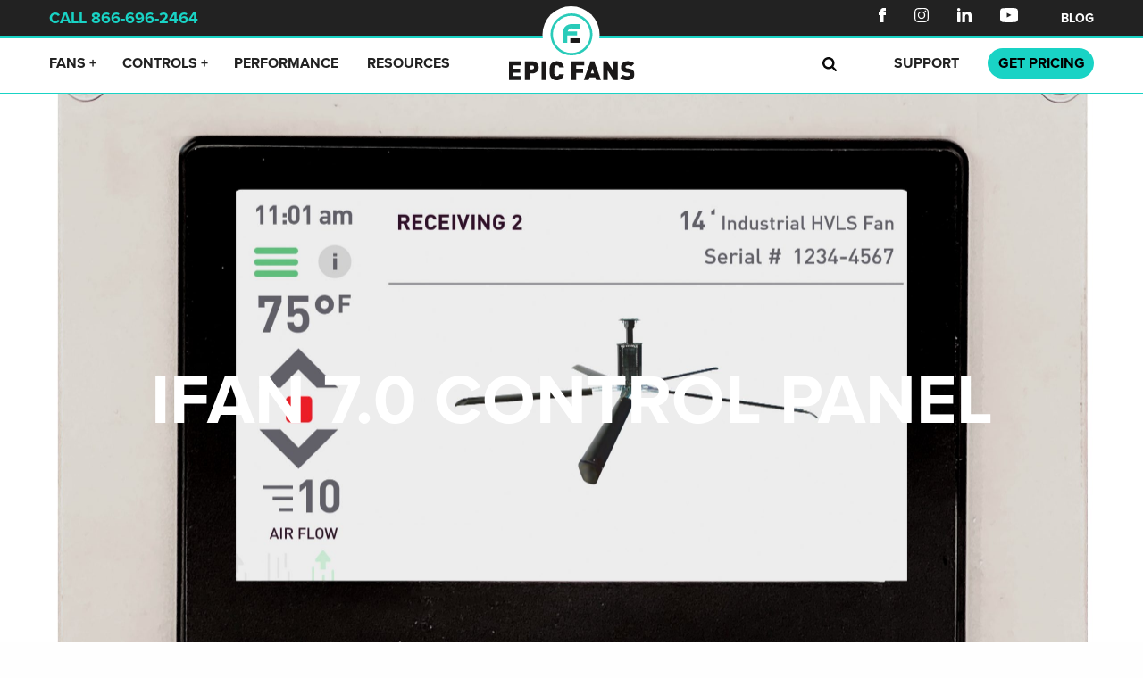

--- FILE ---
content_type: text/html; charset=UTF-8
request_url: https://epicfan.com/controls/ifan-7-control-panel/
body_size: 11523
content:
<!doctype html>
<html lang="en-US">

<head>
	<meta name="google-site-verification" content="_kIb8iDUlUdpyR1pnMquLNeTCTVNk90PEut1d65CHNg" />
	<meta charset="UTF-8">
	<meta name="robots" content="index, follow, max-image-preview:large, max-snippet:-1, max-video-preview:-1" />
	<meta name="viewport" content="width=device-width, initial-scale=1">
	<link rel="profile" href="https://gmpg.org/xfn/11">
	<link href="https://epicfan.com/wp-content/themes/epicfan/img/favicon.png" rel="icon" type="image/x-icon" />
	<link rel="stylesheet" type="text/css" href="//cdn.jsdelivr.net/npm/slick-carousel@1.8.1/slick/slick.css" />
	<link rel="stylesheet" href="https://use.typekit.net/xvl4pzh.css">
	<meta name="google-site-verification" content="8hDTzEOUS7c7ngSWTl-udMiSvXk0wr2CKqcuqpZ4BGs" />
	<!-- Google Tag Manager -->
	<script>
		(function(w, d, s, l, i) {
			w[l] = w[l] || [];
			w[l].push({
				'gtm.start': new Date().getTime(),
				event: 'gtm.js'
			});
			var f = d.getElementsByTagName(s)[0],
				j = d.createElement(s),
				dl = l != 'dataLayer' ? '&l=' + l : '';
			j.async = true;
			j.src =
				'https://www.googletagmanager.com/gtm.js?id=' + i + dl;
			f.parentNode.insertBefore(j, f);
		})(window, document, 'script', 'dataLayer', 'GTM-K83ZZV');
	</script>
	<!-- End Google Tag Manager -->
	<meta name="google-site-verification" content="_kIb8iDUlUdpyR1pnMquLNeTCTVNk90PEut1d65CHNg" />
	<!-- Google tag (gtag.js) -->
	<script async src="https://www.googletagmanager.com/gtag/js?id=AW-16677970149">
	</script>
	<script>
	window.dataLayer = window.dataLayer || [];
	function gtag(){dataLayer.push(arguments);}
	gtag('js', new Date());
	
	gtag('config', 'AW-16677970149');
	</script>
	<script src="https://assets.adobedtm.com/175f7caa2b90/80cb3d94c332/launch-96532aad5b66.min.js" async></script>
	<meta name='robots' content='index, follow, max-image-preview:large, max-snippet:-1, max-video-preview:-1' />
	<style>img:is([sizes="auto" i], [sizes^="auto," i]) { contain-intrinsic-size: 3000px 1500px }</style>
	
	<!-- This site is optimized with the Yoast SEO plugin v22.9 - https://yoast.com/wordpress/plugins/seo/ -->
	<title>iFan 7.0 Control Panel | Epic Fan</title>
	<link rel="canonical" href="https://epicfan.com/controls/ifan-7-control-panel/" />
	<meta property="og:locale" content="en_US" />
	<meta property="og:type" content="article" />
	<meta property="og:title" content="iFan 7.0 Control Panel | Epic Fan" />
	<meta property="og:url" content="https://epicfan.com/controls/ifan-7-control-panel/" />
	<meta property="og:site_name" content="Epic Fan" />
	<meta property="article:modified_time" content="2025-06-03T19:38:30+00:00" />
	<meta name="twitter:card" content="summary_large_image" />
	<script type="application/ld+json" class="yoast-schema-graph">{"@context":"https://schema.org","@graph":[{"@type":"WebPage","@id":"https://epicfan.com/controls/ifan-7-control-panel/","url":"https://epicfan.com/controls/ifan-7-control-panel/","name":"iFan 7.0 Control Panel | Epic Fan","isPartOf":{"@id":"https://epicfan.com/#website"},"datePublished":"2021-10-01T17:41:31+00:00","dateModified":"2025-06-03T19:38:30+00:00","breadcrumb":{"@id":"https://epicfan.com/controls/ifan-7-control-panel/#breadcrumb"},"inLanguage":"en-US","potentialAction":[{"@type":"ReadAction","target":["https://epicfan.com/controls/ifan-7-control-panel/"]}]},{"@type":"BreadcrumbList","@id":"https://epicfan.com/controls/ifan-7-control-panel/#breadcrumb","itemListElement":[{"@type":"ListItem","position":1,"name":"Home","item":"https://epicfan.com/"},{"@type":"ListItem","position":2,"name":"iFan 7.0 Control Panel"}]},{"@type":"WebSite","@id":"https://epicfan.com/#website","url":"https://epicfan.com/","name":"Epic Fan","description":"Large Industrial and Commercial Fans","potentialAction":[{"@type":"SearchAction","target":{"@type":"EntryPoint","urlTemplate":"https://epicfan.com/?s={search_term_string}"},"query-input":"required name=search_term_string"}],"inLanguage":"en-US"}]}</script>
	<!-- / Yoast SEO plugin. -->


<link rel='dns-prefetch' href='//cdnjs.cloudflare.com' />
<link rel='dns-prefetch' href='//cdn.jsdelivr.net' />
<link rel="alternate" type="application/rss+xml" title="Epic Fan &raquo; Feed" href="https://epicfan.com/feed/" />
<link rel="alternate" type="application/rss+xml" title="Epic Fan &raquo; Comments Feed" href="https://epicfan.com/comments/feed/" />
<script>
window._wpemojiSettings = {"baseUrl":"https:\/\/s.w.org\/images\/core\/emoji\/16.0.1\/72x72\/","ext":".png","svgUrl":"https:\/\/s.w.org\/images\/core\/emoji\/16.0.1\/svg\/","svgExt":".svg","source":{"concatemoji":"https:\/\/epicfan.com\/wp-includes\/js\/wp-emoji-release.min.js?ver=6.8.3"}};
/*! This file is auto-generated */
!function(s,n){var o,i,e;function c(e){try{var t={supportTests:e,timestamp:(new Date).valueOf()};sessionStorage.setItem(o,JSON.stringify(t))}catch(e){}}function p(e,t,n){e.clearRect(0,0,e.canvas.width,e.canvas.height),e.fillText(t,0,0);var t=new Uint32Array(e.getImageData(0,0,e.canvas.width,e.canvas.height).data),a=(e.clearRect(0,0,e.canvas.width,e.canvas.height),e.fillText(n,0,0),new Uint32Array(e.getImageData(0,0,e.canvas.width,e.canvas.height).data));return t.every(function(e,t){return e===a[t]})}function u(e,t){e.clearRect(0,0,e.canvas.width,e.canvas.height),e.fillText(t,0,0);for(var n=e.getImageData(16,16,1,1),a=0;a<n.data.length;a++)if(0!==n.data[a])return!1;return!0}function f(e,t,n,a){switch(t){case"flag":return n(e,"\ud83c\udff3\ufe0f\u200d\u26a7\ufe0f","\ud83c\udff3\ufe0f\u200b\u26a7\ufe0f")?!1:!n(e,"\ud83c\udde8\ud83c\uddf6","\ud83c\udde8\u200b\ud83c\uddf6")&&!n(e,"\ud83c\udff4\udb40\udc67\udb40\udc62\udb40\udc65\udb40\udc6e\udb40\udc67\udb40\udc7f","\ud83c\udff4\u200b\udb40\udc67\u200b\udb40\udc62\u200b\udb40\udc65\u200b\udb40\udc6e\u200b\udb40\udc67\u200b\udb40\udc7f");case"emoji":return!a(e,"\ud83e\udedf")}return!1}function g(e,t,n,a){var r="undefined"!=typeof WorkerGlobalScope&&self instanceof WorkerGlobalScope?new OffscreenCanvas(300,150):s.createElement("canvas"),o=r.getContext("2d",{willReadFrequently:!0}),i=(o.textBaseline="top",o.font="600 32px Arial",{});return e.forEach(function(e){i[e]=t(o,e,n,a)}),i}function t(e){var t=s.createElement("script");t.src=e,t.defer=!0,s.head.appendChild(t)}"undefined"!=typeof Promise&&(o="wpEmojiSettingsSupports",i=["flag","emoji"],n.supports={everything:!0,everythingExceptFlag:!0},e=new Promise(function(e){s.addEventListener("DOMContentLoaded",e,{once:!0})}),new Promise(function(t){var n=function(){try{var e=JSON.parse(sessionStorage.getItem(o));if("object"==typeof e&&"number"==typeof e.timestamp&&(new Date).valueOf()<e.timestamp+604800&&"object"==typeof e.supportTests)return e.supportTests}catch(e){}return null}();if(!n){if("undefined"!=typeof Worker&&"undefined"!=typeof OffscreenCanvas&&"undefined"!=typeof URL&&URL.createObjectURL&&"undefined"!=typeof Blob)try{var e="postMessage("+g.toString()+"("+[JSON.stringify(i),f.toString(),p.toString(),u.toString()].join(",")+"));",a=new Blob([e],{type:"text/javascript"}),r=new Worker(URL.createObjectURL(a),{name:"wpTestEmojiSupports"});return void(r.onmessage=function(e){c(n=e.data),r.terminate(),t(n)})}catch(e){}c(n=g(i,f,p,u))}t(n)}).then(function(e){for(var t in e)n.supports[t]=e[t],n.supports.everything=n.supports.everything&&n.supports[t],"flag"!==t&&(n.supports.everythingExceptFlag=n.supports.everythingExceptFlag&&n.supports[t]);n.supports.everythingExceptFlag=n.supports.everythingExceptFlag&&!n.supports.flag,n.DOMReady=!1,n.readyCallback=function(){n.DOMReady=!0}}).then(function(){return e}).then(function(){var e;n.supports.everything||(n.readyCallback(),(e=n.source||{}).concatemoji?t(e.concatemoji):e.wpemoji&&e.twemoji&&(t(e.twemoji),t(e.wpemoji)))}))}((window,document),window._wpemojiSettings);
</script>
<style id='wp-emoji-styles-inline-css'>

	img.wp-smiley, img.emoji {
		display: inline !important;
		border: none !important;
		box-shadow: none !important;
		height: 1em !important;
		width: 1em !important;
		margin: 0 0.07em !important;
		vertical-align: -0.1em !important;
		background: none !important;
		padding: 0 !important;
	}
</style>
<link rel='stylesheet' id='wp-block-library-css' href='https://epicfan.com/wp-includes/css/dist/block-library/style.min.css?ver=6.8.3' media='all' />
<style id='classic-theme-styles-inline-css'>
/*! This file is auto-generated */
.wp-block-button__link{color:#fff;background-color:#32373c;border-radius:9999px;box-shadow:none;text-decoration:none;padding:calc(.667em + 2px) calc(1.333em + 2px);font-size:1.125em}.wp-block-file__button{background:#32373c;color:#fff;text-decoration:none}
</style>
<style id='safe-svg-svg-icon-style-inline-css'>
.safe-svg-cover{text-align:center}.safe-svg-cover .safe-svg-inside{display:inline-block;max-width:100%}.safe-svg-cover svg{fill:currentColor;height:100%;max-height:100%;max-width:100%;width:100%}

</style>
<style id='global-styles-inline-css'>
:root{--wp--preset--aspect-ratio--square: 1;--wp--preset--aspect-ratio--4-3: 4/3;--wp--preset--aspect-ratio--3-4: 3/4;--wp--preset--aspect-ratio--3-2: 3/2;--wp--preset--aspect-ratio--2-3: 2/3;--wp--preset--aspect-ratio--16-9: 16/9;--wp--preset--aspect-ratio--9-16: 9/16;--wp--preset--color--black: #000000;--wp--preset--color--cyan-bluish-gray: #abb8c3;--wp--preset--color--white: #ffffff;--wp--preset--color--pale-pink: #f78da7;--wp--preset--color--vivid-red: #cf2e2e;--wp--preset--color--luminous-vivid-orange: #ff6900;--wp--preset--color--luminous-vivid-amber: #fcb900;--wp--preset--color--light-green-cyan: #7bdcb5;--wp--preset--color--vivid-green-cyan: #00d084;--wp--preset--color--pale-cyan-blue: #8ed1fc;--wp--preset--color--vivid-cyan-blue: #0693e3;--wp--preset--color--vivid-purple: #9b51e0;--wp--preset--gradient--vivid-cyan-blue-to-vivid-purple: linear-gradient(135deg,rgba(6,147,227,1) 0%,rgb(155,81,224) 100%);--wp--preset--gradient--light-green-cyan-to-vivid-green-cyan: linear-gradient(135deg,rgb(122,220,180) 0%,rgb(0,208,130) 100%);--wp--preset--gradient--luminous-vivid-amber-to-luminous-vivid-orange: linear-gradient(135deg,rgba(252,185,0,1) 0%,rgba(255,105,0,1) 100%);--wp--preset--gradient--luminous-vivid-orange-to-vivid-red: linear-gradient(135deg,rgba(255,105,0,1) 0%,rgb(207,46,46) 100%);--wp--preset--gradient--very-light-gray-to-cyan-bluish-gray: linear-gradient(135deg,rgb(238,238,238) 0%,rgb(169,184,195) 100%);--wp--preset--gradient--cool-to-warm-spectrum: linear-gradient(135deg,rgb(74,234,220) 0%,rgb(151,120,209) 20%,rgb(207,42,186) 40%,rgb(238,44,130) 60%,rgb(251,105,98) 80%,rgb(254,248,76) 100%);--wp--preset--gradient--blush-light-purple: linear-gradient(135deg,rgb(255,206,236) 0%,rgb(152,150,240) 100%);--wp--preset--gradient--blush-bordeaux: linear-gradient(135deg,rgb(254,205,165) 0%,rgb(254,45,45) 50%,rgb(107,0,62) 100%);--wp--preset--gradient--luminous-dusk: linear-gradient(135deg,rgb(255,203,112) 0%,rgb(199,81,192) 50%,rgb(65,88,208) 100%);--wp--preset--gradient--pale-ocean: linear-gradient(135deg,rgb(255,245,203) 0%,rgb(182,227,212) 50%,rgb(51,167,181) 100%);--wp--preset--gradient--electric-grass: linear-gradient(135deg,rgb(202,248,128) 0%,rgb(113,206,126) 100%);--wp--preset--gradient--midnight: linear-gradient(135deg,rgb(2,3,129) 0%,rgb(40,116,252) 100%);--wp--preset--font-size--small: 13px;--wp--preset--font-size--medium: 20px;--wp--preset--font-size--large: 36px;--wp--preset--font-size--x-large: 42px;--wp--preset--spacing--20: 0.44rem;--wp--preset--spacing--30: 0.67rem;--wp--preset--spacing--40: 1rem;--wp--preset--spacing--50: 1.5rem;--wp--preset--spacing--60: 2.25rem;--wp--preset--spacing--70: 3.38rem;--wp--preset--spacing--80: 5.06rem;--wp--preset--shadow--natural: 6px 6px 9px rgba(0, 0, 0, 0.2);--wp--preset--shadow--deep: 12px 12px 50px rgba(0, 0, 0, 0.4);--wp--preset--shadow--sharp: 6px 6px 0px rgba(0, 0, 0, 0.2);--wp--preset--shadow--outlined: 6px 6px 0px -3px rgba(255, 255, 255, 1), 6px 6px rgba(0, 0, 0, 1);--wp--preset--shadow--crisp: 6px 6px 0px rgba(0, 0, 0, 1);}:where(.is-layout-flex){gap: 0.5em;}:where(.is-layout-grid){gap: 0.5em;}body .is-layout-flex{display: flex;}.is-layout-flex{flex-wrap: wrap;align-items: center;}.is-layout-flex > :is(*, div){margin: 0;}body .is-layout-grid{display: grid;}.is-layout-grid > :is(*, div){margin: 0;}:where(.wp-block-columns.is-layout-flex){gap: 2em;}:where(.wp-block-columns.is-layout-grid){gap: 2em;}:where(.wp-block-post-template.is-layout-flex){gap: 1.25em;}:where(.wp-block-post-template.is-layout-grid){gap: 1.25em;}.has-black-color{color: var(--wp--preset--color--black) !important;}.has-cyan-bluish-gray-color{color: var(--wp--preset--color--cyan-bluish-gray) !important;}.has-white-color{color: var(--wp--preset--color--white) !important;}.has-pale-pink-color{color: var(--wp--preset--color--pale-pink) !important;}.has-vivid-red-color{color: var(--wp--preset--color--vivid-red) !important;}.has-luminous-vivid-orange-color{color: var(--wp--preset--color--luminous-vivid-orange) !important;}.has-luminous-vivid-amber-color{color: var(--wp--preset--color--luminous-vivid-amber) !important;}.has-light-green-cyan-color{color: var(--wp--preset--color--light-green-cyan) !important;}.has-vivid-green-cyan-color{color: var(--wp--preset--color--vivid-green-cyan) !important;}.has-pale-cyan-blue-color{color: var(--wp--preset--color--pale-cyan-blue) !important;}.has-vivid-cyan-blue-color{color: var(--wp--preset--color--vivid-cyan-blue) !important;}.has-vivid-purple-color{color: var(--wp--preset--color--vivid-purple) !important;}.has-black-background-color{background-color: var(--wp--preset--color--black) !important;}.has-cyan-bluish-gray-background-color{background-color: var(--wp--preset--color--cyan-bluish-gray) !important;}.has-white-background-color{background-color: var(--wp--preset--color--white) !important;}.has-pale-pink-background-color{background-color: var(--wp--preset--color--pale-pink) !important;}.has-vivid-red-background-color{background-color: var(--wp--preset--color--vivid-red) !important;}.has-luminous-vivid-orange-background-color{background-color: var(--wp--preset--color--luminous-vivid-orange) !important;}.has-luminous-vivid-amber-background-color{background-color: var(--wp--preset--color--luminous-vivid-amber) !important;}.has-light-green-cyan-background-color{background-color: var(--wp--preset--color--light-green-cyan) !important;}.has-vivid-green-cyan-background-color{background-color: var(--wp--preset--color--vivid-green-cyan) !important;}.has-pale-cyan-blue-background-color{background-color: var(--wp--preset--color--pale-cyan-blue) !important;}.has-vivid-cyan-blue-background-color{background-color: var(--wp--preset--color--vivid-cyan-blue) !important;}.has-vivid-purple-background-color{background-color: var(--wp--preset--color--vivid-purple) !important;}.has-black-border-color{border-color: var(--wp--preset--color--black) !important;}.has-cyan-bluish-gray-border-color{border-color: var(--wp--preset--color--cyan-bluish-gray) !important;}.has-white-border-color{border-color: var(--wp--preset--color--white) !important;}.has-pale-pink-border-color{border-color: var(--wp--preset--color--pale-pink) !important;}.has-vivid-red-border-color{border-color: var(--wp--preset--color--vivid-red) !important;}.has-luminous-vivid-orange-border-color{border-color: var(--wp--preset--color--luminous-vivid-orange) !important;}.has-luminous-vivid-amber-border-color{border-color: var(--wp--preset--color--luminous-vivid-amber) !important;}.has-light-green-cyan-border-color{border-color: var(--wp--preset--color--light-green-cyan) !important;}.has-vivid-green-cyan-border-color{border-color: var(--wp--preset--color--vivid-green-cyan) !important;}.has-pale-cyan-blue-border-color{border-color: var(--wp--preset--color--pale-cyan-blue) !important;}.has-vivid-cyan-blue-border-color{border-color: var(--wp--preset--color--vivid-cyan-blue) !important;}.has-vivid-purple-border-color{border-color: var(--wp--preset--color--vivid-purple) !important;}.has-vivid-cyan-blue-to-vivid-purple-gradient-background{background: var(--wp--preset--gradient--vivid-cyan-blue-to-vivid-purple) !important;}.has-light-green-cyan-to-vivid-green-cyan-gradient-background{background: var(--wp--preset--gradient--light-green-cyan-to-vivid-green-cyan) !important;}.has-luminous-vivid-amber-to-luminous-vivid-orange-gradient-background{background: var(--wp--preset--gradient--luminous-vivid-amber-to-luminous-vivid-orange) !important;}.has-luminous-vivid-orange-to-vivid-red-gradient-background{background: var(--wp--preset--gradient--luminous-vivid-orange-to-vivid-red) !important;}.has-very-light-gray-to-cyan-bluish-gray-gradient-background{background: var(--wp--preset--gradient--very-light-gray-to-cyan-bluish-gray) !important;}.has-cool-to-warm-spectrum-gradient-background{background: var(--wp--preset--gradient--cool-to-warm-spectrum) !important;}.has-blush-light-purple-gradient-background{background: var(--wp--preset--gradient--blush-light-purple) !important;}.has-blush-bordeaux-gradient-background{background: var(--wp--preset--gradient--blush-bordeaux) !important;}.has-luminous-dusk-gradient-background{background: var(--wp--preset--gradient--luminous-dusk) !important;}.has-pale-ocean-gradient-background{background: var(--wp--preset--gradient--pale-ocean) !important;}.has-electric-grass-gradient-background{background: var(--wp--preset--gradient--electric-grass) !important;}.has-midnight-gradient-background{background: var(--wp--preset--gradient--midnight) !important;}.has-small-font-size{font-size: var(--wp--preset--font-size--small) !important;}.has-medium-font-size{font-size: var(--wp--preset--font-size--medium) !important;}.has-large-font-size{font-size: var(--wp--preset--font-size--large) !important;}.has-x-large-font-size{font-size: var(--wp--preset--font-size--x-large) !important;}
:where(.wp-block-post-template.is-layout-flex){gap: 1.25em;}:where(.wp-block-post-template.is-layout-grid){gap: 1.25em;}
:where(.wp-block-columns.is-layout-flex){gap: 2em;}:where(.wp-block-columns.is-layout-grid){gap: 2em;}
:root :where(.wp-block-pullquote){font-size: 1.5em;line-height: 1.6;}
</style>
<link rel='stylesheet' id='wppopups-base-css' href='https://epicfan.com/wp-content/plugins/wp-popups-lite/src/assets/css/wppopups-base.css?ver=2.2.0.3' media='all' />
<link rel='stylesheet' id='epicfan-style-css' href='https://epicfan.com/wp-content/themes/epicfan/style.css?ver=1.0.0' media='all' />
<link rel='stylesheet' id='epicfan-main-style-css' href='https://epicfan.com/wp-content/themes/epicfan/css/app.css?ver=1.0' media='all' />
<link rel='stylesheet' id='foundation-css' href='https://epicfan.com/wp-content/themes/epicfan/css/vendor/foundation.min.css?ver=1.0' media='all' />
<script src="https://epicfan.com/wp-includes/js/jquery/jquery.min.js?ver=3.7.1" id="jquery-core-js"></script>
<script src="https://epicfan.com/wp-includes/js/jquery/jquery-migrate.min.js?ver=3.4.1" id="jquery-migrate-js"></script>
<link rel="https://api.w.org/" href="https://epicfan.com/wp-json/" /><link rel="alternate" title="JSON" type="application/json" href="https://epicfan.com/wp-json/wp/v2/controls/1069" /><link rel="EditURI" type="application/rsd+xml" title="RSD" href="https://epicfan.com/xmlrpc.php?rsd" />
<meta name="generator" content="WordPress 6.8.3" />
<link rel='shortlink' href='https://epicfan.com/?p=1069' />
<link rel="alternate" title="oEmbed (JSON)" type="application/json+oembed" href="https://epicfan.com/wp-json/oembed/1.0/embed?url=https%3A%2F%2Fepicfan.com%2Fcontrols%2Fifan-7-control-panel%2F" />
<link rel="alternate" title="oEmbed (XML)" type="text/xml+oembed" href="https://epicfan.com/wp-json/oembed/1.0/embed?url=https%3A%2F%2Fepicfan.com%2Fcontrols%2Fifan-7-control-panel%2F&#038;format=xml" />
		<style id="wp-custom-css">
			.hero h2 {
	color: #fff;
	margin: 0;
	line-height: 1;
	position: relative;
	z-index: 1;
	font-size: 4.875rem;
	font-weight:bold;
}
h2.bigheading {
	font-size: 3rem;
}
h1.fan.subheading {
	font-size: 1.5rem;
	font-weight:300;
}

.epic_fans_pricing {
	width: 50% !important;
}
.gform_wrapper #gform_2{
	  max-width: 600px;
    margin: 4rem auto;
}
.gform_wrapper #gform_2 .ginput_complex .ginput_right {
    width: 100%;
}
.gform_wrapper #gform_2 .gform_title{
		display: none;
}

.gform_wrapper #gform_2 .gform_body input, .gform_wrapper #gform_2 .gform_body textarea{
	  border-radius: 5px;
    border: solid 2px #d4d4d4;
}
#gform_2 #gform_submit_button_2{
		margin: 1rem 0 0 auto;
    background: #19D3C5;
    color: #fff;
    border-radius: 20px;
    padding: 0.5rem 2rem;
    border: 2px solid #17B4A8;
    display: flex;
    cursor: pointer;
    transition: .3s;
}
#gform_2 #gform_submit_button_2:hover{
	  background: #707070;
    border: 2px solid #707070;
}

.pricing > a {
	background-color: #19d3c5;
	color: black !important;
	border: none !important;
	border-radius: 25px;
	padding: 5px 10px;
	position: relative;
	margin-top: -5px !important;
}

.pricing > a:hover {
	background-color: black;
	color: #19d3c5 !important;
	border: none !important;
	border-radius: 25px;
	padding: 5px 10px;
	position: relative;
	margin-top: -5px !important;
}

#site-navigation .navSearch {
	border-right: none;
}

@media (min-width: 1024px) {
	h2.bigheading {
		font-size: 4.875rem;
	}
	h1.fan.subheading {
		font-size: 2.188rem;
	}
}

@media (max-width: 1023px) {
	.searchIcon {
		color: #fff;
		padding-bottom: 20px
	}
	.pricing > a {
		background-color: inherit;
		color: #19d3c5 !important;
		padding: 0px;
	}
}		</style>
		</head>

<body class="wp-singular controls-template-default single single-controls postid-1069 wp-theme-epicfan">
	<!-- Google Tag Manager (noscript) -->
	<!-- <noscript><iframe src="https://www.googletagmanager.com/ns.html?id=GTM-K83ZZV" height="0" width="0" style="display:none;visibility:hidden"></iframe></noscript> -->
	<!-- End Google Tag Manager (noscript) -->
		<div id="page" class="site">
		<a class="skip-link show-for-sr" href="#primary">Skip to content</a>

		<header id="masthead" class="site-header">
			<div class='header-top'>
				<div class='grid-container'>
					<div class='inner-wrapper'>
						<div class='phone'>
							<a href='tel:866-696-2464'>
								<span class='call'>Call</span>
								<span>866-696-2464</span>
							</a>
						</div>
						<div class='logo-container hide-for-large'>
							<a href="https://epicfan.com/" rel="home">
								<img class='logo' alt='epic fan logo' src='https://epicfan.com/wp-content/uploads/2020/08/logo.svg' />
							</a>
						</div>
						<div class="top-mob-right">
							<div class="searchToggle hide-for-large">
									<span class="searchIcon">
										<svg xmlns="http://www.w3.org/2000/svg" width="1.5em" height="1.5em" preserveAspectRatio="xMidYMid meet" viewBox="0 0 1664 1664"><path fill="currentColor" d="M1152 704q0-185-131.5-316.5T704 256T387.5 387.5T256 704t131.5 316.5T704 1152t316.5-131.5T1152 704zm512 832q0 52-38 90t-90 38q-54 0-90-38l-343-342q-179 124-399 124q-143 0-273.5-55.5t-225-150t-150-225T0 704t55.5-273.5t150-225t225-150T704 0t273.5 55.5t225 150t150 225T1408 704q0 220-124 399l343 343q37 37 37 90z"/></svg>
									</span>
									<span class="xIcon">
									<svg xmlns="http://www.w3.org/2000/svg" width="1.5em" height="1.5em" preserveAspectRatio="xMidYMid meet" viewBox="0 0 1216 1312"><path fill="currentColor" d="M1202 1066q0 40-28 68l-136 136q-28 28-68 28t-68-28L608 976l-294 294q-28 28-68 28t-68-28L42 1134q-28-28-28-68t28-68l294-294L42 410q-28-28-28-68t28-68l136-136q28-28 68-28t68 28l294 294l294-294q28-28 68-28t68 28l136 136q28 28 28 68t-28 68L880 704l294 294q28 28 28 68z"/></svg>
									</span>
								</div>
							<div id="menu-trigger" class="hamburger-wrapper menu-toggle hide-for-large">
								<input type="checkbox" id="hamburger-box" class="hamburger">
								<label for="hamburger-box" class="hamburger-label">Menu Trigger</label>
								<span class="hamburger-inner"></span>
							</div>
						</div>
						<div class='show-for-large align-right'>
							    <ul class="social-icons">
                        <li class="link">
                    <a class="social-icon" href="https://www.facebook.com/EpicFansHVLS/" target="_blank">
                                                <svg xmlns="http://www.w3.org/2000/svg" viewBox="0 0 6.364 13.171">
                            <path d="M916.468,21.9h-1.985v6.532c-.125.011-.212.026-.3.026-.718,0-1.437-.007-2.155.008-.274.005-.357-.095-.356-.358.007-1.386,0-2.771,0-4.157,0-.573,0-1.146.007-1.719,0-.252-.084-.358-.35-.342-.318.02-.638,0-.957.007-.178,0-.252-.061-.251-.241q.006-1.053,0-2.108c0-.2.093-.262.274-.26.309,0,.619-.013.928,0,.267.014.355-.108.356-.351,0-.426-.012-.853.025-1.275a2.547,2.547,0,0,1,1.809-2.282,2.374,2.374,0,0,1,.77-.084c.638-.011,1.277,0,1.916,0,.2,0,.281.058.278.272q-.014,1.024.008,2.048c0,.235-.085.319-.312.312q-.478-.016-.958-.009a.679.679,0,0,0-.735.717c-.028.615-.028.622.581.641.389.013.778.007,1.167,0,.153,0,.247.021.245.2C916.465,20.267,916.468,21.058,916.468,21.9Z" transform="translate(-910.118 -15.293)" fill="#fff"/>
                        </svg>
                                                <div class="show-for-sr">Facebook</div>
                    </a>
                </li>
                                    <li class="link">
                    <a class="social-icon" href="https://www.instagram.com/entrematicfans/" target="_blank">
                                                <svg xmlns="http://www.w3.org/2000/svg" viewBox="0 0 14.464 14.401">
                            <path d="M949.258,29.18a3.836,3.836,0,0,1-3.482-2.418,4.094,4.094,0,0,1-.261-1.365c-.06-1.67-.105-3.342-.1-5.013a15.8,15.8,0,0,1,.2-2.583,3.486,3.486,0,0,1,1.88-2.5,3.19,3.19,0,0,1,1.381-.4c2.067-.072,4.137-.091,6.206-.109a8.365,8.365,0,0,1,1.56.113,3.457,3.457,0,0,1,1.931.974,4.258,4.258,0,0,1,1.03,1.58,2.775,2.775,0,0,1,.162.742c.034.586.033,1.174.048,1.761.022.885.065,1.768.06,2.653-.006.994-.049,1.987-.088,2.981a3.567,3.567,0,0,1-1.031,2.333,3.806,3.806,0,0,1-2.875,1.254c-1.065.007-2.13,0-3.2,0v0c-.7,0-1.4.011-2.107.011C950.14,29.2,949.7,29.193,949.258,29.18Zm3.349-1.038c.217,0,.434.007.651,0,.356-.014.714-.01,1.071-.006a10.623,10.623,0,0,0,2.29-.141,2.724,2.724,0,0,0,2.06-2.215,15.561,15.561,0,0,0,.14-2.084c-.017-1.8-.039-3.6-.138-5.4a2.482,2.482,0,0,0-1.677-2.185,7.046,7.046,0,0,0-2.646-.305c-1.727-.067-3.462.047-5.193.1a2.759,2.759,0,0,0-1.679.7,2.983,2.983,0,0,0-.989,2.462,51.094,51.094,0,0,0,.11,6.578,3.081,3.081,0,0,0,.339,1.078,2.716,2.716,0,0,0,2.493,1.392c1.056.022,2.111,0,3.167,0Zm.032-2.406a3.745,3.745,0,0,1-.046-7.49,3.751,3.751,0,0,1,.234,7.5Q952.734,25.743,952.639,25.736Zm-2.669-3.7a2.734,2.734,0,0,0,2.556,2.63,2.684,2.684,0,0,0,.18-5.364h-.043A2.713,2.713,0,0,0,949.97,22.034Zm5.875-3.994a.789.789,0,1,1,1.578.03.762.762,0,0,1-.8.794C956.126,18.863,955.871,18.569,955.845,18.04Z" transform="translate(-945.414 -14.796)" fill="#fff"/>
                        </svg>
                                                <div class="show-for-sr">Instagram</div>
                    </a>
                </li>
                                    <li class="link">
                    <a class="social-icon" href="https://www.linkedin.com/company/epicfans" target="_blank">
                                                <svg xmlns="http://www.w3.org/2000/svg" viewBox="0 0 8.578 8.69">
                            <path data-name="link in" d="M988.614,26.105c.011-.935,0-1.871,0-2.806s.006-1.871,0-2.806c0-.281.083-.4.373-.378.38.023.763.011,1.145,0,.2,0,.283.081.283.283q0,2.9,0,5.792c0,.212-.1.276-.293.274-.382-.005-.764-.014-1.145,0h-.039C988.7,26.469,988.611,26.363,988.614,26.105Zm6.807.041c.011-1.025.022-2.05-.006-3.074a2.867,2.867,0,0,0-.22-.923.938.938,0,0,0-1.036-.473.875.875,0,0,0-.8.735c-.056.661-.081,1.324-.1,1.986-.015.586-.012,1.174,0,1.76,0,.237-.084.316-.31.309-.381-.012-.763-.014-1.144,0-.246.009-.329-.092-.328-.332.006-.8,0-1.592,0-2.388q0-1.567-.01-3.134c0-.483.011-.494.491-.493.323,0,.647.014.968-.005.266-.016.353.094.328.347-.013.122,0,.247,0,.4a8.018,8.018,0,0,1,.92-.627,1.814,1.814,0,0,1,1.321-.168,2.218,2.218,0,0,1,1.057.514,2.094,2.094,0,0,1,.595,1.525c.017,1.363.005,2.726.014,4.089,0,.21-.071.279-.273.274-.382-.013-.764-.016-1.145,0H995.7C995.491,26.468,995.418,26.381,995.421,26.146Zm-5.917-6.5a.875.875,0,0,1-.922-.908.909.909,0,0,1,.922-.958.942.942,0,0,1,.928.929.9.9,0,0,1-.845.941Q989.546,19.649,989.5,19.645Z" transform="translate(-988.582 -17.779)" fill="#fff"/>
                        </svg>
                                                <div class="show-for-sr">LinkedIn</div>
                    </a>
                </li>
                                    <li class="link">
                    <a class="social-icon" href="https://www.youtube.com/channel/UCH9YDJTXsnS-u_Lh6UVC1tA" target="_blank">
                                                <svg xmlns="http://www.w3.org/2000/svg" viewBox="0 0 15.159 11.878">
                            <path d="M1080.57,22c0,1.055-.027,2.111.008,3.165a2.414,2.414,0,0,1-1.659,2.446,5.163,5.163,0,0,1-1.594.2c-1.613.067-3.228.135-4.842.149-1.062.01-2.125-.071-3.187-.115-.413-.017-.826-.041-1.24-.061a2.525,2.525,0,0,1-2.318-1.4,2.726,2.726,0,0,1-.293-1.143c-.027-2.2-.034-4.4,0-6.6a2.5,2.5,0,0,1,2.325-2.379,78.66,78.66,0,0,1,8.621-.134c.726.018,1.453.1,2.176.183a2.363,2.363,0,0,1,2.005,2.251C1080.574,19.71,1080.569,20.854,1080.57,22Zm-5.687.056c0-.04,0-.081-.007-.121l-3.8-1.9v3.933Z" transform="translate(-1065.42 -16.079)" fill="#fff"/>
                        </svg>
                                                <div class="show-for-sr">Youtube</div>
                    </a>
                </li>
                        </ul>
							<div class='aux-menu'>
								<div class="menu-aux-container"><ul id="aux-desktop" class="menu"><li id="menu-item-39" class="menu-item menu-item-type-post_type menu-item-object-page menu-item-39"><a href="https://epicfan.com/blog/">Blog</a></li>
</ul></div>							</div>
						</div>
					</div>
				</div>
			</div>
			<nav id="site-navigation" class="main-navigation">
				<div class='grid-container'>
					<div class="menu-nav-container"><ul id="nav" class="menu"><li id="menu-item-17" class="menu-item menu-item-type-custom menu-item-object-custom menu-item-has-children menu-item-17"><a href="#">Fans</a>
<div class='sub-menu-wrap'><ul class='sub-menu'>
	<li id="menu-item-47" class="block menu-item menu-item-type-post_type menu-item-object-fan menu-item-47">	<a class='custom-link' href='https://epicfan.com/fan/apex/'>
	<div class='title'>Apex<br>Large Diameter<div class='category'>Commercial Fan</div></div>
		<div class='thumbnail'><img src='https://epicfan.com/wp-content/uploads/2021/07/ENTR-8201-PRODUCT-FISHTALE-3-880x517-1.jpg' alt='Apex<br>Large Diameter featured image' /></div>
		</a>
    </li>
	<li id="menu-item-630" class="block menu-item menu-item-type-post_type menu-item-object-fan menu-item-630">	<a class='custom-link' href='https://epicfan.com/fan/colossus/'>
	<div class='title'>Colossus<div class='category'>Industrial HVLS Fan</div></div>
		<div class='thumbnail'><img src='https://epicfan.com/wp-content/uploads/2021/07/ENTR-8201-PRODUCT-COLLOSSUS-DIXIE-5-880x517-1.jpg' alt='Colossus featured image' /></div>
		</a>
    </li>
	<li id="menu-item-631" class="block menu-item menu-item-type-post_type menu-item-object-fan menu-item-631">	<a class='custom-link' href='https://epicfan.com/fan/summit/'>
	<div class='title'>Summit<div class='category'>Industrial Direct Drive Fan</div></div>
		<div class='thumbnail'><img src='https://epicfan.com/wp-content/uploads/2021/07/ENTR-8201-PRODUCT-SUMMIT-VISTA-1-880x517-1.jpg' alt='Summit featured image' /></div>
		</a>
    </li>
	<li id="menu-item-629" class="block menu-item menu-item-type-post_type menu-item-object-fan menu-item-629">	<a class='custom-link' href='https://epicfan.com/fan/brevis/'>
	<div class='title'>Brevis<br/> Industrial Ceiling Fan<div class='category'>Industrial 3-Blade Fan</div></div>
		<div class='thumbnail'><img src='https://epicfan.com/wp-content/uploads/2021/07/ENTR-8201-PRODUCT-BREVIS-VISTA-1-880x517-1.jpg' alt='Brevis<br/> Industrial Ceiling Fan featured image' /></div>
		</a>
    </li>
	<li id="menu-item-1432" class="block menu-item menu-item-type-post_type menu-item-object-fan menu-item-1432">	<a class='custom-link' href='https://epicfan.com/fan/triaire/'>
	<div class='title'>TriAire<div class='category'>Residential 3-Blade Fan</div></div>
		<div class='thumbnail'><img src='https://epicfan.com/wp-content/uploads/2024/03/ENTR-8201-NAV-THUMBNAILS-TRI-AIRE-880x517-1.jpg' alt='TriAire featured image' /></div>
		</a>
    </li>
	<li id="menu-item-1577" class="block menu-item menu-item-type-post_type menu-item-object-fan menu-item-1577">	<a class='custom-link' href='https://epicfan.com/fan/chopair/'>
	<div class='title'>ChopAir<div class='category'></div></div>
		<div class='thumbnail'><img src='https://epicfan.com/wp-content/uploads/2025/06/Chop20-scaled.jpg' alt='ChopAir featured image' /></div>
		</a>
    </li>
	<li id="menu-item-50" class="no-block menu-item menu-item-type-post_type menu-item-object-page menu-item-50"><a href="https://epicfan.com/compare-fans/">Compare Fans</a></li>
</ul></div>
</li>
<li id="menu-item-18" class="menu-item menu-item-type-custom menu-item-object-custom menu-item-has-children menu-item-18"><a href="#">Controls</a>
<div class='sub-menu-wrap'><ul class='sub-menu'>
	<li id="menu-item-194" class="block menu-item menu-item-type-post_type menu-item-object-controls menu-item-194">	<a class='custom-link' href='https://epicfan.com/controls/standard-panel/'>
	<div class='title'>STANDARD<div class='category'>Controls</div></div>
		<div class='thumbnail'><img src='https://epicfan.com/wp-content/uploads/2020/09/ENTR-8201-PRODUCT-CONTROLS-STANDARD-PANEL-EPIC-880x517-1.png' alt='STANDARD featured image' /></div>
		</a>
    </li>
	<li id="menu-item-687" class="block menu-item menu-item-type-post_type menu-item-object-controls menu-item-687">	<a class='custom-link' href='https://epicfan.com/controls/network-controls/'>
	<div class='title'>iFAN NETWORK CONTROLS<div class='category'>Controls</div></div>
		<div class='thumbnail'><img src='https://epicfan.com/wp-content/uploads/2021/07/ENTR-8201-PRODUCT-CONTROLS-NETWORK-7-2-880x517-1.png' alt='iFAN NETWORK CONTROLS featured image' /></div>
		</a>
    </li>
	<li id="menu-item-1023" class="menu-item menu-item-type-post_type menu-item-object-controls menu-item-1023"><a href="https://epicfan.com/controls/controls-options/">CONTROLS OPTIONS</a></li>
	<li id="menu-item-658" class="menu-item menu-item-type-post_type menu-item-object-page menu-item-658"><a href="https://epicfan.com/compare-fan-controls/">Compare Controls</a></li>
</ul></div>
</li>
<li id="menu-item-258" class="menu-item menu-item-type-post_type menu-item-object-page menu-item-258"><a href="https://epicfan.com/performance/">Performance</a></li>
<li id="menu-item-270" class="menu-item menu-item-type-post_type menu-item-object-page menu-item-270"><a href="https://epicfan.com/ownership/">Resources</a></li>
</ul></div>					<div class='logo-container show-for-large'>
						<a href="https://epicfan.com/" rel="home">
							<img class='logo' alt='epic fan logo' src='https://epicfan.com/wp-content/uploads/2020/08/logo.svg' />
						</a>
					</div>
					<div class='phone hide-for-large'>
						<a href='tel:866-696-2464'>
							Call 866-696-2464						</a>
					</div>
					<div class='utility-wrap'>
						<div class="navSearch">
							<div class="searchToggle">
								<span class="searchIcon">
									<svg xmlns="http://www.w3.org/2000/svg" width="1em" height="1em" preserveAspectRatio="xMidYMid meet" viewBox="0 0 1664 1664"><path fill="currentColor" d="M1152 704q0-185-131.5-316.5T704 256T387.5 387.5T256 704t131.5 316.5T704 1152t316.5-131.5T1152 704zm512 832q0 52-38 90t-90 38q-54 0-90-38l-343-342q-179 124-399 124q-143 0-273.5-55.5t-225-150t-150-225T0 704t55.5-273.5t150-225t225-150T704 0t273.5 55.5t225 150t150 225T1408 704q0 220-124 399l343 343q37 37 37 90z"/></svg>
								</span>
								<span class="xIcon">
								<svg xmlns="http://www.w3.org/2000/svg" width="0.93em" height="1em" preserveAspectRatio="xMidYMid meet" viewBox="0 0 1216 1312"><path fill="currentColor" d="M1202 1066q0 40-28 68l-136 136q-28 28-68 28t-68-28L608 976l-294 294q-28 28-68 28t-68-28L42 1134q-28-28-28-68t28-68l294-294L42 410q-28-28-28-68t28-68l136-136q28-28 68-28t68 28l294 294l294-294q28-28 68-28t68 28l136 136q28 28 28 68t-28 68L880 704l294 294q28 28 28 68z"/></svg>
								</span>
							</div>
						</div>
																			<div class='pricing'><a href='https://epicfan.com/pricing/'><span class='show-for-large'>Get </span>Pricing</a></div>
																			<div class='support'><a href='https://epicfan.com/support/'>Support</a></div>
											</div>
					<div class='aux-menu hide-for-large'>
						<div class="menu-aux-container"><ul id="aux" class="menu"><li class="menu-item menu-item-type-post_type menu-item-object-page menu-item-39"><a href="https://epicfan.com/blog/">Blog</a></li>
</ul></div>    <ul class="social-icons">
                        <li class="link">
                    <a class="social-icon" href="https://www.facebook.com/EpicFansHVLS/" target="_blank">
                                                <svg xmlns="http://www.w3.org/2000/svg" viewBox="0 0 6.364 13.171">
                            <path d="M916.468,21.9h-1.985v6.532c-.125.011-.212.026-.3.026-.718,0-1.437-.007-2.155.008-.274.005-.357-.095-.356-.358.007-1.386,0-2.771,0-4.157,0-.573,0-1.146.007-1.719,0-.252-.084-.358-.35-.342-.318.02-.638,0-.957.007-.178,0-.252-.061-.251-.241q.006-1.053,0-2.108c0-.2.093-.262.274-.26.309,0,.619-.013.928,0,.267.014.355-.108.356-.351,0-.426-.012-.853.025-1.275a2.547,2.547,0,0,1,1.809-2.282,2.374,2.374,0,0,1,.77-.084c.638-.011,1.277,0,1.916,0,.2,0,.281.058.278.272q-.014,1.024.008,2.048c0,.235-.085.319-.312.312q-.478-.016-.958-.009a.679.679,0,0,0-.735.717c-.028.615-.028.622.581.641.389.013.778.007,1.167,0,.153,0,.247.021.245.2C916.465,20.267,916.468,21.058,916.468,21.9Z" transform="translate(-910.118 -15.293)" fill="#fff"/>
                        </svg>
                                                <div class="show-for-sr">Facebook</div>
                    </a>
                </li>
                                    <li class="link">
                    <a class="social-icon" href="https://www.instagram.com/entrematicfans/" target="_blank">
                                                <svg xmlns="http://www.w3.org/2000/svg" viewBox="0 0 14.464 14.401">
                            <path d="M949.258,29.18a3.836,3.836,0,0,1-3.482-2.418,4.094,4.094,0,0,1-.261-1.365c-.06-1.67-.105-3.342-.1-5.013a15.8,15.8,0,0,1,.2-2.583,3.486,3.486,0,0,1,1.88-2.5,3.19,3.19,0,0,1,1.381-.4c2.067-.072,4.137-.091,6.206-.109a8.365,8.365,0,0,1,1.56.113,3.457,3.457,0,0,1,1.931.974,4.258,4.258,0,0,1,1.03,1.58,2.775,2.775,0,0,1,.162.742c.034.586.033,1.174.048,1.761.022.885.065,1.768.06,2.653-.006.994-.049,1.987-.088,2.981a3.567,3.567,0,0,1-1.031,2.333,3.806,3.806,0,0,1-2.875,1.254c-1.065.007-2.13,0-3.2,0v0c-.7,0-1.4.011-2.107.011C950.14,29.2,949.7,29.193,949.258,29.18Zm3.349-1.038c.217,0,.434.007.651,0,.356-.014.714-.01,1.071-.006a10.623,10.623,0,0,0,2.29-.141,2.724,2.724,0,0,0,2.06-2.215,15.561,15.561,0,0,0,.14-2.084c-.017-1.8-.039-3.6-.138-5.4a2.482,2.482,0,0,0-1.677-2.185,7.046,7.046,0,0,0-2.646-.305c-1.727-.067-3.462.047-5.193.1a2.759,2.759,0,0,0-1.679.7,2.983,2.983,0,0,0-.989,2.462,51.094,51.094,0,0,0,.11,6.578,3.081,3.081,0,0,0,.339,1.078,2.716,2.716,0,0,0,2.493,1.392c1.056.022,2.111,0,3.167,0Zm.032-2.406a3.745,3.745,0,0,1-.046-7.49,3.751,3.751,0,0,1,.234,7.5Q952.734,25.743,952.639,25.736Zm-2.669-3.7a2.734,2.734,0,0,0,2.556,2.63,2.684,2.684,0,0,0,.18-5.364h-.043A2.713,2.713,0,0,0,949.97,22.034Zm5.875-3.994a.789.789,0,1,1,1.578.03.762.762,0,0,1-.8.794C956.126,18.863,955.871,18.569,955.845,18.04Z" transform="translate(-945.414 -14.796)" fill="#fff"/>
                        </svg>
                                                <div class="show-for-sr">Instagram</div>
                    </a>
                </li>
                                    <li class="link">
                    <a class="social-icon" href="https://www.linkedin.com/company/epicfans" target="_blank">
                                                <svg xmlns="http://www.w3.org/2000/svg" viewBox="0 0 8.578 8.69">
                            <path data-name="link in" d="M988.614,26.105c.011-.935,0-1.871,0-2.806s.006-1.871,0-2.806c0-.281.083-.4.373-.378.38.023.763.011,1.145,0,.2,0,.283.081.283.283q0,2.9,0,5.792c0,.212-.1.276-.293.274-.382-.005-.764-.014-1.145,0h-.039C988.7,26.469,988.611,26.363,988.614,26.105Zm6.807.041c.011-1.025.022-2.05-.006-3.074a2.867,2.867,0,0,0-.22-.923.938.938,0,0,0-1.036-.473.875.875,0,0,0-.8.735c-.056.661-.081,1.324-.1,1.986-.015.586-.012,1.174,0,1.76,0,.237-.084.316-.31.309-.381-.012-.763-.014-1.144,0-.246.009-.329-.092-.328-.332.006-.8,0-1.592,0-2.388q0-1.567-.01-3.134c0-.483.011-.494.491-.493.323,0,.647.014.968-.005.266-.016.353.094.328.347-.013.122,0,.247,0,.4a8.018,8.018,0,0,1,.92-.627,1.814,1.814,0,0,1,1.321-.168,2.218,2.218,0,0,1,1.057.514,2.094,2.094,0,0,1,.595,1.525c.017,1.363.005,2.726.014,4.089,0,.21-.071.279-.273.274-.382-.013-.764-.016-1.145,0H995.7C995.491,26.468,995.418,26.381,995.421,26.146Zm-5.917-6.5a.875.875,0,0,1-.922-.908.909.909,0,0,1,.922-.958.942.942,0,0,1,.928.929.9.9,0,0,1-.845.941Q989.546,19.649,989.5,19.645Z" transform="translate(-988.582 -17.779)" fill="#fff"/>
                        </svg>
                                                <div class="show-for-sr">LinkedIn</div>
                    </a>
                </li>
                                    <li class="link">
                    <a class="social-icon" href="https://www.youtube.com/channel/UCH9YDJTXsnS-u_Lh6UVC1tA" target="_blank">
                                                <svg xmlns="http://www.w3.org/2000/svg" viewBox="0 0 15.159 11.878">
                            <path d="M1080.57,22c0,1.055-.027,2.111.008,3.165a2.414,2.414,0,0,1-1.659,2.446,5.163,5.163,0,0,1-1.594.2c-1.613.067-3.228.135-4.842.149-1.062.01-2.125-.071-3.187-.115-.413-.017-.826-.041-1.24-.061a2.525,2.525,0,0,1-2.318-1.4,2.726,2.726,0,0,1-.293-1.143c-.027-2.2-.034-4.4,0-6.6a2.5,2.5,0,0,1,2.325-2.379,78.66,78.66,0,0,1,8.621-.134c.726.018,1.453.1,2.176.183a2.363,2.363,0,0,1,2.005,2.251C1080.574,19.71,1080.569,20.854,1080.57,22Zm-5.687.056c0-.04,0-.081-.007-.121l-3.8-1.9v3.933Z" transform="translate(-1065.42 -16.079)" fill="#fff"/>
                        </svg>
                                                <div class="show-for-sr">Youtube</div>
                    </a>
                </li>
                        </ul>
					</div>
				</div>
			</nav>
			<div class="search-bar">
				<div class="grid-container full">
					<div class="grid-container">
						<div class="grid-x grid-margin-x">
							<div class="search-form cell large-12">
								<form role="search" method="get" class="search-form" action="https://epicfan.com/">
				<label>
					<span class="screen-reader-text">Search for:</span>
					<input type="search" class="search-field" placeholder="Search &hellip;" value="" name="s" />
				</label>
				<input type="submit" class="search-submit" value="Search" />
			</form>							</div>
						</div>
					</div>
				</div>
			</div>
		</header>
	<main id="primary" class="site-main single-post single-control">
            <style>
            @media (max-width: 1023px){
                .single-control .hero {
                    background-image:url(https://epicfan.com/wp-content/uploads/2021/07/iFan-7-scaled.jpg) !important;
                }
            }
        </style>
        <div class='hero' style="background-image:url('https://epicfan.com/wp-content/uploads/2021/07/iFan-7-scaled.jpg')">
            <div class='text-center'>
                <h1>iFan 7.0 Control Panel</h1>
                             
            </div>
        </div>
            
        
	</main>

	<footer id="colophon" class="site-footer">
		<div class="grid-container">
			<div class='grid-x'>
				<div class='cell large-3'>
					<div class='logo-container'>
						<a href="https://epicfan.com/" rel="home">
							<img class='logo' alt='epic fan logo' src='https://epicfan.com/wp-content/uploads/2020/08/footer-logo.svg'/>
						</a>
					</div>
										<div class='phone'>
						<a href='tel:866-696-2464'>
							<div class='call'>Call a representative</div>
							<div>866-696-2464</div>
						</a>
					</div>
										<div class='fax'>
						<div>Other ways to contact us:</div>
						<div>Fax: <span>972-389-4771</span></div>
					</div>
										<div class='email'>
						<a href='mailto:hvlsfans@4frontes.com'>hvlsfans@4frontes.com</a>
					</div>
					    <ul class="social-icons">
                        <li class="link">
                    <a class="social-icon" href="https://www.facebook.com/EpicFansHVLS/" target="_blank">
                                                <svg xmlns="http://www.w3.org/2000/svg" viewBox="0 0 6.364 13.171">
                            <path d="M916.468,21.9h-1.985v6.532c-.125.011-.212.026-.3.026-.718,0-1.437-.007-2.155.008-.274.005-.357-.095-.356-.358.007-1.386,0-2.771,0-4.157,0-.573,0-1.146.007-1.719,0-.252-.084-.358-.35-.342-.318.02-.638,0-.957.007-.178,0-.252-.061-.251-.241q.006-1.053,0-2.108c0-.2.093-.262.274-.26.309,0,.619-.013.928,0,.267.014.355-.108.356-.351,0-.426-.012-.853.025-1.275a2.547,2.547,0,0,1,1.809-2.282,2.374,2.374,0,0,1,.77-.084c.638-.011,1.277,0,1.916,0,.2,0,.281.058.278.272q-.014,1.024.008,2.048c0,.235-.085.319-.312.312q-.478-.016-.958-.009a.679.679,0,0,0-.735.717c-.028.615-.028.622.581.641.389.013.778.007,1.167,0,.153,0,.247.021.245.2C916.465,20.267,916.468,21.058,916.468,21.9Z" transform="translate(-910.118 -15.293)" fill="#fff"/>
                        </svg>
                                                <div class="show-for-sr">Facebook</div>
                    </a>
                </li>
                                    <li class="link">
                    <a class="social-icon" href="https://www.instagram.com/entrematicfans/" target="_blank">
                                                <svg xmlns="http://www.w3.org/2000/svg" viewBox="0 0 14.464 14.401">
                            <path d="M949.258,29.18a3.836,3.836,0,0,1-3.482-2.418,4.094,4.094,0,0,1-.261-1.365c-.06-1.67-.105-3.342-.1-5.013a15.8,15.8,0,0,1,.2-2.583,3.486,3.486,0,0,1,1.88-2.5,3.19,3.19,0,0,1,1.381-.4c2.067-.072,4.137-.091,6.206-.109a8.365,8.365,0,0,1,1.56.113,3.457,3.457,0,0,1,1.931.974,4.258,4.258,0,0,1,1.03,1.58,2.775,2.775,0,0,1,.162.742c.034.586.033,1.174.048,1.761.022.885.065,1.768.06,2.653-.006.994-.049,1.987-.088,2.981a3.567,3.567,0,0,1-1.031,2.333,3.806,3.806,0,0,1-2.875,1.254c-1.065.007-2.13,0-3.2,0v0c-.7,0-1.4.011-2.107.011C950.14,29.2,949.7,29.193,949.258,29.18Zm3.349-1.038c.217,0,.434.007.651,0,.356-.014.714-.01,1.071-.006a10.623,10.623,0,0,0,2.29-.141,2.724,2.724,0,0,0,2.06-2.215,15.561,15.561,0,0,0,.14-2.084c-.017-1.8-.039-3.6-.138-5.4a2.482,2.482,0,0,0-1.677-2.185,7.046,7.046,0,0,0-2.646-.305c-1.727-.067-3.462.047-5.193.1a2.759,2.759,0,0,0-1.679.7,2.983,2.983,0,0,0-.989,2.462,51.094,51.094,0,0,0,.11,6.578,3.081,3.081,0,0,0,.339,1.078,2.716,2.716,0,0,0,2.493,1.392c1.056.022,2.111,0,3.167,0Zm.032-2.406a3.745,3.745,0,0,1-.046-7.49,3.751,3.751,0,0,1,.234,7.5Q952.734,25.743,952.639,25.736Zm-2.669-3.7a2.734,2.734,0,0,0,2.556,2.63,2.684,2.684,0,0,0,.18-5.364h-.043A2.713,2.713,0,0,0,949.97,22.034Zm5.875-3.994a.789.789,0,1,1,1.578.03.762.762,0,0,1-.8.794C956.126,18.863,955.871,18.569,955.845,18.04Z" transform="translate(-945.414 -14.796)" fill="#fff"/>
                        </svg>
                                                <div class="show-for-sr">Instagram</div>
                    </a>
                </li>
                                    <li class="link">
                    <a class="social-icon" href="https://www.linkedin.com/company/epicfans" target="_blank">
                                                <svg xmlns="http://www.w3.org/2000/svg" viewBox="0 0 8.578 8.69">
                            <path data-name="link in" d="M988.614,26.105c.011-.935,0-1.871,0-2.806s.006-1.871,0-2.806c0-.281.083-.4.373-.378.38.023.763.011,1.145,0,.2,0,.283.081.283.283q0,2.9,0,5.792c0,.212-.1.276-.293.274-.382-.005-.764-.014-1.145,0h-.039C988.7,26.469,988.611,26.363,988.614,26.105Zm6.807.041c.011-1.025.022-2.05-.006-3.074a2.867,2.867,0,0,0-.22-.923.938.938,0,0,0-1.036-.473.875.875,0,0,0-.8.735c-.056.661-.081,1.324-.1,1.986-.015.586-.012,1.174,0,1.76,0,.237-.084.316-.31.309-.381-.012-.763-.014-1.144,0-.246.009-.329-.092-.328-.332.006-.8,0-1.592,0-2.388q0-1.567-.01-3.134c0-.483.011-.494.491-.493.323,0,.647.014.968-.005.266-.016.353.094.328.347-.013.122,0,.247,0,.4a8.018,8.018,0,0,1,.92-.627,1.814,1.814,0,0,1,1.321-.168,2.218,2.218,0,0,1,1.057.514,2.094,2.094,0,0,1,.595,1.525c.017,1.363.005,2.726.014,4.089,0,.21-.071.279-.273.274-.382-.013-.764-.016-1.145,0H995.7C995.491,26.468,995.418,26.381,995.421,26.146Zm-5.917-6.5a.875.875,0,0,1-.922-.908.909.909,0,0,1,.922-.958.942.942,0,0,1,.928.929.9.9,0,0,1-.845.941Q989.546,19.649,989.5,19.645Z" transform="translate(-988.582 -17.779)" fill="#fff"/>
                        </svg>
                                                <div class="show-for-sr">LinkedIn</div>
                    </a>
                </li>
                                    <li class="link">
                    <a class="social-icon" href="https://www.youtube.com/channel/UCH9YDJTXsnS-u_Lh6UVC1tA" target="_blank">
                                                <svg xmlns="http://www.w3.org/2000/svg" viewBox="0 0 15.159 11.878">
                            <path d="M1080.57,22c0,1.055-.027,2.111.008,3.165a2.414,2.414,0,0,1-1.659,2.446,5.163,5.163,0,0,1-1.594.2c-1.613.067-3.228.135-4.842.149-1.062.01-2.125-.071-3.187-.115-.413-.017-.826-.041-1.24-.061a2.525,2.525,0,0,1-2.318-1.4,2.726,2.726,0,0,1-.293-1.143c-.027-2.2-.034-4.4,0-6.6a2.5,2.5,0,0,1,2.325-2.379,78.66,78.66,0,0,1,8.621-.134c.726.018,1.453.1,2.176.183a2.363,2.363,0,0,1,2.005,2.251C1080.574,19.71,1080.569,20.854,1080.57,22Zm-5.687.056c0-.04,0-.081-.007-.121l-3.8-1.9v3.933Z" transform="translate(-1065.42 -16.079)" fill="#fff"/>
                        </svg>
                                                <div class="show-for-sr">Youtube</div>
                    </a>
                </li>
                        </ul>
				</div>
				<div class='cell large-3'>
					<div class="menu-footer-1-container"><ul id="footer-1" class="menu"><li id="menu-item-59" class="block menu-item menu-item-type-post_type menu-item-object-fan menu-item-59">	<a class='custom-link' href='https://epicfan.com/fan/apex/'>
	<div class='title'>Apex<br>Large Diameter<div class='category'>Commercial Fan</div></div>
		<div class='thumbnail'><img src='https://epicfan.com/wp-content/uploads/2021/07/ENTR-8201-PRODUCT-FISHTALE-3-880x517-1.jpg' alt='Apex<br>Large Diameter featured image' /></div>
		</a>
    </li>
<li id="menu-item-723" class="block menu-item menu-item-type-post_type menu-item-object-fan menu-item-723">	<a class='custom-link' href='https://epicfan.com/fan/colossus/'>
	<div class='title'>Colossus<div class='category'>Industrial HVLS Fan</div></div>
		<div class='thumbnail'><img src='https://epicfan.com/wp-content/uploads/2021/07/ENTR-8201-PRODUCT-COLLOSSUS-DIXIE-5-880x517-1.jpg' alt='Colossus featured image' /></div>
		</a>
    </li>
<li id="menu-item-721" class="block menu-item menu-item-type-post_type menu-item-object-fan menu-item-721">	<a class='custom-link' href='https://epicfan.com/fan/summit/'>
	<div class='title'>Summit<div class='category'>Industrial Direct Drive Fan</div></div>
		<div class='thumbnail'><img src='https://epicfan.com/wp-content/uploads/2021/07/ENTR-8201-PRODUCT-SUMMIT-VISTA-1-880x517-1.jpg' alt='Summit featured image' /></div>
		</a>
    </li>
<li id="menu-item-722" class="block menu-item menu-item-type-post_type menu-item-object-fan menu-item-722">	<a class='custom-link' href='https://epicfan.com/fan/brevis/'>
	<div class='title'>Brevis<br/> Industrial Ceiling Fan<div class='category'>Industrial 3-Blade Fan</div></div>
		<div class='thumbnail'><img src='https://epicfan.com/wp-content/uploads/2021/07/ENTR-8201-PRODUCT-BREVIS-VISTA-1-880x517-1.jpg' alt='Brevis<br/> Industrial Ceiling Fan featured image' /></div>
		</a>
    </li>
<li id="menu-item-783" class="menu-item menu-item-type-post_type menu-item-object-page menu-item-783"><a href="https://epicfan.com/compare-fans/">Compare Fans</a></li>
</ul></div>				</div>
				<div class='cell large-3'>
				<div class="menu-footer-2-container"><ul id="footer-2" class="menu"><li id="menu-item-69" class="menu-item menu-item-type-post_type menu-item-object-page menu-item-69"><a href="https://epicfan.com/controls-listing/">Controls</a></li>
<li id="menu-item-68" class="menu-item menu-item-type-post_type menu-item-object-page menu-item-68"><a href="https://epicfan.com/performance/">Performance</a></li>
<li id="menu-item-67" class="menu-item menu-item-type-post_type menu-item-object-page menu-item-67"><a href="https://epicfan.com/ownership/">Ownership</a></li>
<li id="menu-item-71" class="menu-item menu-item-type-post_type menu-item-object-page menu-item-71"><a href="https://epicfan.com/support/">Support</a></li>
<li id="menu-item-1459" class="menu-item menu-item-type-custom menu-item-object-custom menu-item-1459"><a target="_blank" href="https://4frontes.com/TermsOfSale.php">Terms &#038; Conditions</a></li>
<li id="menu-item-1507" class="menu-item menu-item-type-post_type menu-item-object-page menu-item-privacy-policy menu-item-1507"><a rel="privacy-policy" href="https://epicfan.com/privacy-policy/">Privacy Policy</a></li>
</ul></div>						<div class='pricing'><a href='https://epicfan.com/pricing/'>Get Pricing</a></div>
									</div>
				<div class='cell large-3'>
					<div class="menu-aux-container"><ul id="aux-footer" class="menu"><li class="menu-item menu-item-type-post_type menu-item-object-page menu-item-39"><a href="https://epicfan.com/blog/">Blog</a></li>
</ul></div>						<div class='footer-copy'>EPIC<br />
1612 Hutton Drive, Suite 140<br />
Carrollton, TX 75006<br />
<br />
MADE IN THE U.S.A.<br />
<br />
© ASSA ABLOY | Part of ASSA ABLOY | 2025</div>
									</div>
			</div>
		</div>
	</footer>
</div>

<script type="speculationrules">
{"prefetch":[{"source":"document","where":{"and":[{"href_matches":"\/*"},{"not":{"href_matches":["\/wp-*.php","\/wp-admin\/*","\/wp-content\/uploads\/*","\/wp-content\/*","\/wp-content\/plugins\/*","\/wp-content\/themes\/epicfan\/*","\/*\\?(.+)"]}},{"not":{"selector_matches":"a[rel~=\"nofollow\"]"}},{"not":{"selector_matches":".no-prefetch, .no-prefetch a"}}]},"eagerness":"conservative"}]}
</script>
<div class="wppopups-whole" style="display: none"></div><script src="https://epicfan.com/wp-includes/js/dist/hooks.min.js?ver=4d63a3d491d11ffd8ac6" id="wp-hooks-js"></script>
<script id="wppopups-js-extra">
var wppopups_vars = {"is_admin":"","ajax_url":"https:\/\/epicfan.com\/wp-admin\/admin-ajax.php","pid":"1069","is_front_page":"","is_blog_page":"","is_category":"","site_url":"https:\/\/epicfan.com","is_archive":"","is_search":"","is_singular":"1","is_preview":"","facebook":"","twitter":"","val_required":"This field is required.","val_url":"Please enter a valid URL.","val_email":"Please enter a valid email address.","val_number":"Please enter a valid number.","val_checklimit":"You have exceeded the number of allowed selections: {#}.","val_limit_characters":"{count} of {limit} max characters.","val_limit_words":"{count} of {limit} max words.","disable_form_reopen":"__return_false"};
</script>
<script src="https://epicfan.com/wp-content/plugins/wp-popups-lite/src/assets/js/wppopups.js?ver=2.2.0.3" id="wppopups-js"></script>
<script src="https://epicfan.com/wp-content/themes/epicfan/js/vendor/foundation.min.js?ver=1.0" id="foundation-js"></script>
<script src="https://cdnjs.cloudflare.com/ajax/libs/jquery/3.5.1/jquery.min.js" id="jQuery-js"></script>
<script src="https://cdnjs.cloudflare.com/ajax/libs/jquery.inputmask/3.3.4/jquery.inputmask.bundle.min.js" id="jQueryMask-js"></script>
<script src="https://cdnjs.cloudflare.com/ajax/libs/jquery-validate/1.19.1/jquery.validate.min.js" id="jQueryValidate-js"></script>
<script src="https://cdn.jsdelivr.net/jquery.validation/1.16.0/additional-methods.min.js" id="jQueryAdditional-js"></script>
<script src="https://cdn.jsdelivr.net/jquery.slick/1.5.9/slick.min.js" id="slick-js"></script>
<script src="https://epicfan.com/wp-content/themes/epicfan/js/vendor/parallax.min.js?ver=1.0" id="parallax-js"></script>
<script src="https://epicfan.com/wp-content/themes/epicfan/js/vendor/ResizeSensor.js?ver=1.0" id="resize-js"></script>
<script src="https://epicfan.com/wp-content/themes/epicfan/js/vendor/what-input.js?ver=1.0" id="what-input-js"></script>
<script id="epicfan-main-js-js-extra">
var ajax_object = {"ajax_url":"https:\/\/epicfan.com\/wp-admin\/admin-ajax.php"};
</script>
<script src="https://epicfan.com/wp-content/themes/epicfan/js/app.js?ver=6.8.3" id="epicfan-main-js-js"></script>

</body>
</html>


--- FILE ---
content_type: text/css
request_url: https://epicfan.com/wp-content/themes/epicfan/style.css?ver=1.0.0
body_size: -508
content:
/*
* EpicFan Styles
*/ 

--- FILE ---
content_type: text/css
request_url: https://epicfan.com/wp-content/themes/epicfan/css/app.css?ver=1.0
body_size: 11818
content:
/*
* EpicFan Styles
*/ 
/* Can't use becuase stupid */
:root {
    --main-highlight: #19D3C5;
    --main-dark: #222;
    --main-headline: #222;
    --main-outline: #d8d8d8;
    --bg-grey: #ebebeb;
  }
/* GLOBAL */
body, body h1, body h2, body h3, body h4, body p, body * {
    font-family: 'Proxima-Nova', sans-serif;
}
body h1 {
    font-size: 3rem;
    text-transform: uppercase;
    line-height: 1.2;
    margin: 0 0 1rem;
    color: #222;
}
body h2 {
    font-size: 3rem;
    text-transform: uppercase;
    font-weight: 300;
    line-height: 1.2;
    margin: 0 0 1rem;
    color: #222;
}
body h3 {
    font-size: 1.5rem;
    text-transform: uppercase;
    font-weight: 300;
    line-height: 1.2;
    margin: 0 0 1rem;
    color: #222;
}
body h4 {
    font-size: 1.25rem;
    font-weight: 300;
    text-transform: uppercase;
    color: #222;
    transition: .2s;
}
body.menu-open {
    position: fixed;
}
.bg-grey {
    /* background-color: #ebebeb; */
    background-color: #F5F8FA;
}
.bg-dark {
    background-color: #222;
    color: #fff;
}
.bg-dark .heading {
    color: #fff;
}
#primary > div:first-of-type,
#primary > article:first-of-type {
    margin-top: 66px;
}
body.admin-bar #primary > div:first-of-type,
body.admin-bar #primary > article:first-of-type  {
    margin-top: 113px;
}
.text-center {
    text-align: center;
}
.epic-button {
    text-align: center;
    margin: 2rem auto;
}
.epic-button a {
    text-decoration: none;
    display: inline-block;
    background-color: #19D3C5;
    border-radius: 30px;
    border: 2px solid #17B4A8;
    color: #fff;
    padding: .75rem 2rem;
    font-weight: bold;
    transition: .2s;
    text-transform: capitalize;
}
.epic-button a:hover {
    background-color: #222;
}
.epic-button.black a {
    background-color: #222;
}
.epic-button.black a:hover {
    background-color: #19D3C5;
}
.dark .epic-button a {
    border: 2px solid;
    border-color: #19D3C5;
    background: transparent;
    }

.dark .epic-button a:hover {
    background: #fff;
    color: #19D3C5;
}
#primary ul li {
    position: relative;
    margin-bottom: .5rem;
}
#primary ul li::before {
    content: '';
    position: absolute;
    width: 12px;
    height: 12px;
    top: 50%;
    transform: translateY(-50%);
    left: -1.5rem;
    border: 2px solid;
    border-radius: 50%;
}
ul {
    list-style: none;
}
ul.social-icons {
    display: flex;
    list-style: none;
}
ul.social-icons li {
    margin-right: 2rem;
}
ul.social-icons li svg {
    height: 1.5rem;
}
.prev, 
.next {
    position: absolute;
    background: #fff;
    top: 42%;
    height: 80px;
    width: 65px;
    z-index: 99;
    cursor: pointer;
    transition: .2s;
}
 .prev {
    left: 0;
}
 .next {
    right: 0;    
}
 .next .arrow:before, 
 .next .arrow:after {
    content: "";
    position: absolute;
    top: 50%;
    right: 36%;
    width: 26px;
    height: 2px;
    background: #000;
    transform: rotate(45deg);
    transform-origin: right;
}
 .next .arrow:after {
  transform: rotate(-45deg);
}
.prev .arrow:before, .prev .arrow:after {
    content: "";
    position: absolute;
    top: 50%;
    right: 66%;
    width: 26px;
    height: 2px;
    background: #000;
    transform: rotate(135deg);
    transform-origin: right;
}

.prev .arrow:after {
    transform: rotate(-135deg);
}
 .prev:hover,  .next:hover {
    background: #19D3C5;
}
.slick-slider .slick-track .slick-slide {
    position: relative;
    z-index: 1;
}
.author {
    display: flex;
    align-items: center;
    color: #fff;
    align-self: flex-end;
}
.author .headshot {
    margin-right: .5rem;
    border: 2px solid #17B4A8;
    border-radius: 50%;
}
@media (min-width: 640px) {
    body h1 {
        font-size: 4.5rem;
    } 
    body h2 {
        font-size: 3.125rem;
        line-height: 55px;
    }
    body h3 {
        font-size: 1.75rem;
    }
    body h4 {
        font-size: 1.25rem;
    }
    #primary > div:first-of-type,
    #primary > article:first-of-type {
        margin-top: 88px;
    }
    body.admin-bar #primary > div:first-of-type ,
    body.admin-bar #primary > article:first-of-type {
        margin-top: 122px;
    }
     .prev, 
     .next {
        height: 113px;
        width: 92px;
    }
}
@media (min-width: 1024px) {
    /* Will clean these up... */
    body h1 {
        /* font-size: 6.5rem; */
        font-size: 4.875rem;
    } 
    body h2 {
        /* font-size: 5rem; */
    }
    body h3 {
        /* font-size: 2.5rem; */
        font-size: 2.188rem;
        line-height: 40px;
    }
    body h4 {
        font-size: 1.5rem;
    }
    #primary > div:first-of-type,
    #primary > article:first-of-type {
        margin-top: 99px;
    }
    body.admin-bar #primary > div:first-of-type,
    body.admin-bar #primary > article:first-of-type {
        margin-top: 132px;
    }
}
/* GLOBAL - END */
/* HEADER */
body.admin-bar #masthead {
    margin-top: 46px;
}
#masthead {
    position: fixed;
    width: 100%;
    top: 0;
    z-index: 6;
}
#masthead .inner-wrapper {
    display: flex;
    justify-content: space-between;
    align-items: center;
}
#masthead .header-top {
    border-top: 3px solid #19D3C5;
    border-bottom: 3px solid #19D3C5;
    padding: .5rem 0;
    background: #fff;
}
#masthead .inner-wrapper > div {
    width: 33%;
}
#masthead .phone {
    display: flex;
}
#masthead .phone a {
    color: #19D3C5;
    font-weight: bold;
    text-transform: uppercase;
    text-decoration: none;
    font-size: .875rem;
    line-height: 1;
    margin: 0;
}
#masthead .inner-wrapper .phone span.call {
    display: block;
}
#masthead .header-top .logo {
    max-width: 90px;
    margin-top: -.5rem;
}
#masthead .logo-container {
    display: flex;
    justify-content: center;
}
#masthead .hamburger-wrapper {
    display: flex;
    justify-content: flex-end;
}
/*
Hamburger
 */
/* Hamburger Menu */
#hamburger-box {
    display: none;
}
.hamburger-wrapper {
    position: relative;
}
.hamburger-label {
    position: relative;
    display: block;
    cursor: pointer;
    height: 35px;
    width: 30px;
    z-index: 5;
    font-size: 0;
}
.hamburger {
    display: inline-block;
    cursor: pointer;
    transition-property: opacity, filter;
    transition-duration: .15s;
    transition-timing-function: linear;
    color: inherit;
    text-transform: none;
    background-color: transparent;
    border: 0;
    margin: 0;
    overflow: visible;
}
.hamburger-inner {
    display: block;
    top: 50%;
    margin-top: -2px;
    transition: transform 0.1s 0.22s cubic-bezier(0.55, 0.055, 0.675, 0.19),
    background-color 0s 0.1s linear;
}
.hamburger-inner,
.hamburger-inner::before,
.hamburger-inner::after {
    width: 35px;
    height: 3px;
    background-color: #222;
    position: absolute;
    transition-property: transform;
    transition-duration: 0.15s;
    transition-timing-function: ease;
}
.hamburger-inner::before,
.hamburger-inner::after {
    content: "";
    display: block;
}
.hamburger-inner::before {
    top: -10px;
    transition: top 0.1s 0.1s ease-in,
    transform 0.1s 0s cubic-bezier(0.55, 0.055, 0.675, 0.19);
}
.hamburger-inner::after {
    bottom: -10px;
    transition: bottom 0.1s 0.1s ease-in,
    transform 0.1s 0s cubic-bezier(0.55, 0.055, 0.675, 0.19);
}
/* Hamburger Menu Transition */
.hamburger:checked ~ .hamburger-inner {
    transform: rotate(90deg);
    background-color: transparent;
    transition: transform 0.1s 0s cubic-bezier(0.215, 0.61, 0.355, 1),
    background-color 0s 0.22s linear;
}
.hamburger:checked ~ .hamburger-inner:before {
    top: 0;
    transform: rotate(-55deg);
    transition: top 0.1s 0.12s ease-out,
    transform 0.1s 0.22s cubic-bezier(0.215, 0.61, 0.355, 1);
    background-color: #19D3C5;
}
.hamburger:checked ~ .hamburger-inner:after {
    bottom: 0;
    transform: rotate(55deg);
    transition: bottom 0.1s 0.12s ease-out,
    transform 0.1s 0.22s cubic-bezier(0.215, 0.61, 0.355, 1);
    background-color: #19D3C5;
}
#site-navigation {
    background-color: #222;
    text-transform: uppercase;
    padding: 1rem;
    height: 100vh;
    left: 125%;
    position: absolute;
    width: 100%;
    transition: .3s;
}
#site-navigation.active {
    left: 0;
}
#nav {
    margin: 0;
    padding: 0;
    list-style: none;
}
#site-navigation .phone {
    border-top: 1px solid #707070;
    border-bottom: 1px solid #707070;
    margin: 1rem 0;
    padding: 1rem 0;
}
#site-navigation a {
    color: #fff;
    text-decoration: none;
    display: block;
    margin-bottom: 1rem;
}
#site-navigation ul {
    list-style: none;
    margin: 0;
    padding: 0;
}
#site-navigation .sub-menu-wrap {
    display: none;
}
#site-navigation .sub-menu-wrap.active {
    display: block;
}
#site-navigation ul.sub-menu {
    margin-left: 2rem;
}
#nav .menu-item.active > a {
    color: #19D3C5;
}
#masthead #site-navigation a {
    transition: .2s;
    font-weight: 700;
}
#masthead #site-navigation .current_page_item a, 
#masthead #site-navigation .current-menu-parent a {
    color: #19D3C5;
    font-weight: 700;
}
#masthead #site-navigation a:hover {
    color: #19D3C5;
}
#nav .menu-item a {
    position: relative;
}
#nav > .menu-item-has-children > a:after {
    content: '+';
    position: absolute;
    margin-left: .25rem;
    line-height: 1.25;
}
#nav > .menu-item.active > a:after {
    content: '-';
}
#site-navigation .social-icons {
    margin: 2rem 0 1rem;
}
#site-navigation .support, #site-navigation .aux-menu {
    font-size: .75rem;
}
#site-navigation .custom-link .thumbnail {
    width: 150px;
    height: 100px;
    position: relative;
    overflow: hidden;
}
.site-footer .custom-link .thumbnail {
    width: 100px;
    height: 66px;
    position: relative;
    overflow: hidden;
}
#site-navigation .custom-link .thumbnail img,
.site-footer .custom-link .thumbnail img {
    position: absolute;
    max-width: 120%; /* random number.. we'll see once we get the real hero images in there */
    top: 50%;
    left: 50%;
    transform: translate(-50%,-50%);
    transition: .5s ease-out;
}
#site-navigation .custom-link:hover .thumbnail img,
.site-footer .custom-link:hover .thumbnail img {
    transform: translate(-50%,-50%)scale(1.1);
}
#site-navigation ul.sub-menu > li .category {
    font-weight: 300;
}
ul#footer-2 {
    margin: 0;
}
.site-footer .pricing {
    margin-bottom: 2rem;
}
@media (min-width:640px) {
    body.admin-bar #masthead {
        margin-top: 32px;
    }
    #masthead .phone a {
        font-size: 1.5rem;
    }
    #masthead .header-top .logo {
        max-width: 130px;
    }
    .hamburger-label {
        height: 46px;
        width: 75px;
    }
    .hamburger-inner,
    .hamburger-inner::before,
    .hamburger-inner::after {
        width: 75px;
        height: 6px;
    }
    .hamburger-inner::before {
        top: -18px;
    }
    .hamburger-inner::after {
        bottom: -18px;
    }
}
@media (max-width: 1023px) {
    #site-navigation {
        overflow: auto;
        padding: 1rem 1rem 11rem 1rem;
    }
    #site-navigation a.custom-link {
        display: flex;
        max-width: 400px;
    }
    #site-navigation a.custom-link .title {
        width: 60%;padding-right: .25rem;
        }
    
    #site-navigation a.custom-link .thumbnail {
        width: 40%;
    }
    #site-navigation .pricing a {
        color: #19D3C5;
    }
    
    #site-navigation .pricing a:hover {
        color: #fff !important;
    }
}
@media (min-width: 1024px) {
    #masthead .header-top {
        background: #222;
        border-top: none;
    }
    #masthead .logo-container {
        position: absolute;
        margin-top: -3.25rem;
        left: 50%;
        transform: translateX(-50%);
    }
    #masthead .inner-wrapper > div {
        width: auto;
    }
    #masthead .inner-wrapper .align-right {
        display: flex;
        align-items: center;
    }
    #masthead .phone a {
        font-size: 1.125rem;
    }
    #masthead .inner-wrapper .phone span.call {
        display: inline;
    }
    #nav .menu-item-has-children > a:after {
        position: relative;
        display: inline-block;
        width: 5px;
    }
    #aux-desktop {
        list-style: none;
        display: flex;
        margin: 0;
        padding: 0;
    }
    #aux-desktop a {
        color: #fff;
        text-decoration: none;
        text-transform: uppercase;
        margin-left: 1rem;
        font-size: .875rem;
        font-weight: 700;
        transition: .2s;
    }
    #aux-desktop a:hover {
        color: #19D3C5;
    }
    ul.social-icons {
        margin: 0;
        padding: 0;
    }
    ul.social-icons li svg {
        height: 1rem;
    }
    ul.social-icons li svg:hover path {
        transition: .2s;
    }
    ul.social-icons li svg:hover path {
        fill: #19D3C5;
    }
    #site-navigation {
        left: 0;
        height: auto;
        background: #fff;
        border-bottom: 1px solid #19D3C5;
        transition: none;
    }
    #site-navigation .grid-container {
        display: flex;
        justify-content: space-between;
    }
    #site-navigation a {
        color: #222;
    }
    #site-navigation ul {
        display: flex;
    }
    #site-navigation .grid-container .utility-wrap {
        display: flex;
    }
    #site-navigation a {
        margin: 0 1rem 0 0;
    }
    #site-navigation ul.sub-menu > li a.custom-link .title {
        width: 100%;
        line-height: 1.2;
        margin-bottom: 1rem;
    }
    #site-navigation ul.sub-menu > li:not(.block) {
        max-width: 195px;
    }
    #site-navigation .logo-container a {
        margin: 0;
    }
    #site-navigation .support a, #site-navigation .design-studio a {
        color: #222;
        font-size: 1rem;
    }
    #site-navigation .pricing {
        order: 3;
    }
    #site-navigation .pricing a {
        color: #19D3C5;
        border-left: 1px solid;
        padding-left: .75rem;
        margin-right: 0;
    }
    #site-navigation .sub-menu-wrap {
        display: block;
        position: absolute;
        top: 57px;
        background: #222;
        width: 100%;
        left: 0;
        transform: scaleY(0);
        transition: .2s;
        transform-origin: top;
    }
    #site-navigation .sub-menu-wrap.active {
        transform: scaleY(1);
    }
    #site-navigation ul.sub-menu {
        padding: 2rem 2rem 3rem;
        max-width: 1240px;
        margin: auto;
    }
    #site-navigation ul.sub-menu a {
        color: #fff;
    }
    #site-navigation ul.sub-menu > li a.custom-link {
        display: flex;
        flex-wrap: wrap;
        align-items: flex-end;
    }
    #site-navigation ul.sub-menu > li {
        width: 22%;
        display: flex;
        justify-content: center;
    }
    #site-navigation ul.sub-menu > li .category {
        font-size: .875rem;
        font-weight: 300;
    }
    #site-navigation ul.sub-menu > li.no-block {
        width: auto;
    }
}
@media (min-width: 1200px) {
    #site-navigation a {
        margin: 0 2rem 0 0;
    }
}
/* HEADER - END */

/* FOOTER */
.site-footer {
    background: #ebebeb;
    padding: 2rem;
    text-transform: uppercase;
    font-size: 1rem;
    border-top: 3px solid #19D3C5;
}
.site-footer .grid-container {
    max-width: 300px;
}
.site-footer .logo-container {
    display: flex;
    justify-content: center;
    margin-bottom: 2rem;
}
.site-footer .phone {
    margin-bottom: 1rem;
    text-transform: none;
}
.site-footer .phone a {
    text-decoration: none;
    color: #19D3C5;
}
.site-footer .phone a:hover {
    color: #222;
}
.site-footer .fax {
    margin-bottom: 1rem;
    text-transform: none;
}
.site-footer .fax span {
    color: #19D3C5;
}
.site-footer .email {
    text-transform: none;
    margin-bottom: 2rem;
}
.site-footer .email a {
    text-decoration: none;
    color: #19D3C5;
}
.site-footer .email a:hover {
    color: #222;
}
.site-footer ul.social-icons {
    padding: 0;
}
.site-footer ul.social-icons li {
    margin-right: 1.5rem;
}
.site-footer ul {
    list-style: none;
    margin: 0 0 2rem 0;
    padding: 0;
}
.site-footer ul li a {
    display: block;
    text-decoration: none;
    margin-bottom: .5rem;
    color: #222;
}
.site-footer ul.social-icons li a svg path {
    fill: #19D3C5;
    transition: .2s;
}
.site-footer ul.social-icons li a:hover svg path {
    fill: #222;
}
#aux-footer {
    font-size: .875rem;
}
.site-footer .pricing a {
    text-decoration: none;
    color: #19D3C5;
    font-weight: bold;
}
.site-footer .pricing a:hover {
    color: #222;
}
.site-footer .logo-container img {
    max-width: 140px;
}
.site-footer a {
    transition: .2s;
}
.site-footer a:hover {
    color: #19D3C5;
}
#footer-1 > li, #footer-2 > li {
    font-weight: bold;
}
#footer-1 > li > a {
    display: flex;
    justify-content: space-between;
}
#footer-1 > li .title {
    width: 60%;
    padding-right: .25rem;
}
#footer-1 > li .thumbnail {
    width: 40%;
}
#footer-1 > li .title .category {
    font-size: .875rem;
    font-weight: normal;
}

@media (min-width: 640px) {
    .site-footer .logo-container img {
        max-width: 266px;
    }
}
@media (min-width: 1024px) {
    .site-footer .grid-container {
        max-width: 1200px;
    }
    .site-footer .cell {
        border-right: 1px solid #70707040;
        padding-left: 1rem;
    }
    .site-footer .cell:last-of-type {
        border: none;
    }
    .site-footer .cell:first-of-type {
        padding: 0;
    }
    .site-footer .logo-container img {
        max-width: 140px;
    }
    .site-footer ul#footer-2 {
        margin: 0;
    }
    .site-footer .logo-container {
        justify-content: flex-start;
        margin-left: 2rem;
    }
    .site-footer ul li a {
        margin-bottom: 1rem;
    }
    .site-footer ul li a.social-icon svg {
        height: 1.5rem;
    }
    #footer-1 > li {
        padding-right: 1rem;
    }
}
/* FOOTER - END */

/* HERO */
.hero {
    min-height: 700px;
    background-position: center center;
    background-color: #19D3C5;
    background-size: cover;
    display: flex;
    align-items: center;
    justify-content: center;
    position: relative;
    overflow: hidden;
}
.hero h1, .hero h3 {
    color: #fff;
    margin: 0;
    line-height: 1;
    /* text-shadow: 0px 0px 10px #000; */
    position: relative;
    z-index: 1;
}
.hero .content-wrapper h3 {
    font-size: 1rem;
    font-weight: bold;
    margin: 0;
}
.hero .content-wrapper {
    position: absolute;
    bottom: 6rem;
    left: 2rem;   
    z-index: 1;
    color: #fff;
    max-width: 400px;
    padding-right: 1rem;
}
.hero .content-wrapper .details {
    text-transform: uppercase;
}
.hero .gradient {
    position: absolute;
    left: 0;
    top: 0;
    right: 0;
    bottom: 0;
    background-image: linear-gradient(90deg, rgba(0,0,0,.4) 50%, transparent 80%);
    z-index: 0;
}
.video-background {
    background: #000;
    top: 0;
    right: 0;
    bottom: 0;
    left: 0;
}
.video-foreground,
.video-background iframe {
    position: absolute;
    top: 0;
    left: 0;
    width: 100%;
    height: 100%;
    pointer-events: none;
}
.heading-no-hero {
    padding: 2rem 0.875rem 0;
}
.heading-no-hero h1 {
    font-weight: 100;
}
.heading-no-hero.bold-h1 h1 {
    font-weight: 900;
}
.heading-no-hero .subheading {
    max-width: 812px;
    margin: auto;
}
@media (min-aspect-ratio: 16/9) {
    .video-foreground { height: 300%; top: -100%; }
}
@media (max-aspect-ratio: 16/9) {
    .video-foreground { width: 300%; left: -100%; }
}
@media (min-width: 1024px) {
    .hero .content-wrapper {
        bottom: 2rem;
    }
}
@media (min-width: 1366px) {
    .hero {
        background-position: top 25% center;
    }
    .hero .content-wrapper {
        bottom: 4rem;
        left: 10%;   
    }
}
/* HOME HERO */
.home .hero .small-text {
    color: #fff;
    font-size: 35px;
    line-height: 1;
    position:relative;
    z-index: 1;
}
.home .hero h1 {
    font-size: 140px;
    text-shadow: none;
}
.home .hero .epic-button {
    margin: 0;
    position:relative;
    z-index: 1;
}
.home .hero .epic-button a {
    text-transform: none;
}
.home .hero:after {
    content: '';
    position: absolute;
    top: 0;
    right: 0;
    left: 0;
    bottom: 0;
    background: rgba(0,0,0,.4);
}

@media (min-width: 640px) {
    .home .hero .small-text {
        font-size: 70px;
    }
    .home .hero h1 {
        font-size: 240px;
    }
}
@media (min-width: 1024px) {
    .home .hero {
        min-height: 879px;
    }
}
/* HERO - END */
/* BANNER MODULE */
.banner-module {
    padding: 1rem 0;
}
.banner-module .epic-button {
    margin: 0;
}
.banner-module .epic-button a {
    min-width: 275px;
}
.banner-module .copy {
    display: flex;
    align-items: center;
    justify-content: center;
    text-transform: uppercase;
    margin: 1rem auto 0;
}
.banner-module .copy h4 {
    margin: 0;
    font-weight: 400;
    margin-right: .5rem;
    font-size: 1rem;
}
.banner-module.dark .copy h4 {
    color: #fff;
}
.banner-module .copy .phone {
    text-decoration: none;
    color: #19D3C5;
    font-weight: 500;
}
.banner-module.dark {
    background-color: #222;
    color: #fff;
}
@media (min-width:640px) {
    .banner-module .cell {
        display: flex;
        justify-content: center;
        align-items: center;
    }
    .banner-module .copy {
        margin: 0 0 0 2rem;
    }
    .banner-module .copy h4 {
        font-size: 1.25rem;
    }
}
/* BANNER MODULE - END */

/* BLOG LISTING */
.blog-listing {
    margin-bottom: 2rem;
}
.blog-listing .hero  {
    min-height: 472px;
    margin: 2rem 0 1rem;
    justify-content: flex-start;
    padding: 1rem;
}
.blog-listing .hero .content-wrapper {
    position: relative;
    left: auto;
    bottom: 0;
    max-width: 600px;
}

.blog-listing .hero .content-wrapper h1 {
    margin: 0;
    font-size: 2.5rem;
    text-transform: none;
}
.blog-listing .hero .gradient {
    background: rgba(0,0,0,.5);
}
.blog-listing .post {
    margin: 1rem 0;
}
.blog-listing .post-container .post > a {
    text-decoration: none;
    color: #222;
}
.blog-listing .post-container .post .inner-wrapper .image {
    height: 190px;
    margin-bottom: 0;
    border-bottom: 1px solid #fff;
    overflow: hidden;
    position: relative;
}
.blog-listing .post-container .post .inner-wrapper h4 {
    text-transform: none;
    line-height: 1.4;
    font-weight: 500;
    color: #fff;
    text-decoration: underline;
    text-decoration-color: #19D3C5;
    width: 100%;
}
.blog-listing .post-container .post .inner-wrapper .content-wrapper {
    background: #000;
    min-height: 190px;
    padding: 1rem 1.5rem;
    display: flex;
    flex-wrap: wrap;
}
.blog-listing .post-container .post:nth-child(2n) .inner-wrapper .content-wrapper {
    background: #19D3C5;
}
.blog-listing .post-container .post .inner-wrapper .content-wrapper .excerpt {
    color: #fff;
    order: 3;
}
.blog-listing .post-container .post .inner-wrapper .content-wrapper .excerpt p {
    margin-top: 0;
}
.blog-listing .post-container .post .inner-wrapper .content-wrapper .author {
    display: flex;
    align-items: center;
    color: #fff;
    align-self: flex-end;
    order: 4;
}
.blog-listing .post-container .post .inner-wrapper .content-wrapper .author .headshot {
    margin-right: .5rem;
}
.blog-listing .post-container .post:nth-child(2n) .inner-wrapper .content-wrapper h4 {
    text-decoration-color: #fff;
}
.blog-listing .post-container .post .inner-wrapper h4 {
    margin: 0;
    font-weight: bold;
}
.blog-listing .category-wrapper {
    display: flex;
    flex-wrap: wrap;
    order: 2;
    margin: 1rem 0 0;
}
.blog-listing .category {
    margin: 0 1rem 1rem 0;
    background: #19D3C5;
    color: #fff;
    border-radius: 20px;
    padding: 0 1rem;
    border: 2px solid #17B4A8;
    display: flex;
    align-items: center;
    font-size: .875rem;
    font-weight: 700;
}

.blog-listing .post-container > .cell:first-of-type a {
    text-decoration: none;
}

.blog-listing .post-container > .cell:first-of-type h1 {
    margin: 0;
}
@media (min-width: 640px) {
    .blog-listing .hero  {
        padding: 2rem;
    }
    .blog-listing .post .inner-wrapper {
        display: flex;
    }
    .blog-listing .post-container .post .inner-wrapper .image {
        width: 34%;
        height: auto;
        border: 0;
    }
    .blog-listing .post-container .post .inner-wrapper .content-wrapper {
        width: 66%;
        padding: 3.5rem 2rem;
    }
    .blog-listing .post-container .post .inner-wrapper .image img {
        max-width: 900px;
        position: absolute;
        left: 50%;
        top: 50%;
        transform: translate(-50%,-50%);
        transition: 1s;
    }
    .post-container .post a:hover .inner-wrapper .image img {
        transform: translate(-50%,-50%)scale(1.1);
    }
}

/* BLOG LISTING - END */
/* COMPARE PRODUCTS MODULE */
.compare-products {
    padding: 2rem 0;
}
.compare-products .content-wrapper {
    padding: 0 1rem;
}
.compare-products .content-wrapper h4 {
    font-weight: bold;
    margin: 0;
}
.compare-products .content-wrapper h2 {
    margin: 1rem 0 0;
}
.compare-products .epic-button .link {
    display: block;
    border-radius: 0;
    text-transform: uppercase;
}
.compare-products .inner-wrapper.bg-grey .epic-button {
    margin-bottom: 0;
}
.compare-products .inner-wrapper.bg-grey .content-wrapper {
    padding: 0 2rem 2rem;
}
/* COMPARE PRODUCTS MODULE - END */
/* CONTENT MODULE */
.content-module {
    padding: 2rem 0;
}
@media (min-width: 640px) {

    .content-module.add-spacing {
        min-height: 700px;
        display: flex;
        align-items: center;
        margin: 0;
    }
    .content-module.add-spacing .grid-x:first-of-type {
        margin-bottom: 4rem;
    }
}
@media (min-width: 1024px) {
    .content-module {
        padding: 3rem 0 2rem;
    } 
}
/* CONTENT MODULE - END */
/* DETAILS MODULE */
.details-module {
    padding: 2rem 0;
}
.details-module h4 {
    margin: 0 0 1rem;
}
.details-module .link {
    text-decoration: none;
    color: #222;
}
.details-module .top-copy,
.details-module .full-width-image {
    margin-bottom: 2rem;
}
.details-module:not(.one-column) .top-copy {
    max-width: 900px;
    margin: 0 auto 2rem;
}
.details-module.one-column h2 {
    margin: 0;
}
.details-module p {
    margin: 0;
}
.details-module .image.copy-image {
    order: 2;
}
.details-module.one-column .content {
    display: flex;
    align-items: center;
}
.details-module .image img {
    width: 100%;
    margin: 1rem auto;
    display: flex;
}
@media (min-width:640px) {
    .details-module {
        padding: 4rem 0;
    }
    .details-module .image img {
        width: auto;
    }
}
@media (min-width: 1024px) {
    .details-module.two-column .column-2 {
        border-left: 1px solid #d8d8d8;
        padding-left: 2rem;
    }
    .details-module.three-column .column-2 {
        border-left: 1px solid #d8d8d8;
        border-right: 1px solid #d8d8d8;
    }
    .details-module:not(.one-column) .top-copy {
        margin: 0 auto 3rem;
    }
}
/* DETAILS MODULE - END */
/* DOCUMENTS MODULE */
.documents-module {
    margin: 2rem 0;
    padding: 0 0 2rem;
}
.documents-module h3,
.search-results .faq-module .sub-heading {
    border-bottom: 1px solid  #d8d8d8;
    padding-bottom: 1rem;
}
.documents-module .document {
    border-bottom: 1px solid #d8d8d8;
}
.documents-module .document .icon {
    margin-right: 1rem;
    width: 30px;
}
.documents-module .document a {
    display: flex;
    align-items: center;
    text-decoration: none;
    color: #222;
    transition: .2s;
}
.documents-module .document a .icon path {
    transition: .2s;
}
.documents-module .document a:hover h4 {
    color: #19D3C5;
}
.documents-module .document a:hover .icon path {
    fill: #222;
}

/* DOCUMENTS MODULE - END */
/* FAN PERFORMANCE */
.fan-performance {
    padding: 3rem 0;
}
.fan-performance .content {
    margin-bottom: 4rem;
}
.fan-performance .fan-container .header {
    display: none;
    padding: .5rem;
    text-transform: uppercase;
    margin-bottom: 2rem;
}
.fan-performance .header .type {
    font-weight: bold;
}
.fan-performance .fan-container > .cell.Industrial .header {
    background: #222222;
    color: #19D3C5;
}
.fan-performance .fan-container > .cell.Commercial .header {
    color: #222222;
    background: #19D3C5;
}
.fan-performance .fan-container > .cell.Industrial:first-child .header, 
.fan-performance .fan-container > .cell.Commercial .header {
    display: block;
}
.fan-performance .fan-container .product img {
    margin-bottom: 1rem;
    max-height: 300px;
    width: auto;
    display: flex;
    margin: 0 auto 2rem;
}
.fan-performance .fan-container .product .content-wrapper {
    padding: 0 1rem;
}
.fan-performance .fan-container .product .content-wrapper .title {
    font-size: 1.875rem;
    font-weight: 300;
    margin: 0;
    text-transform: uppercase;
}
.fan-performance .fan-container .product .content-wrapper .ideal-for .heading {
    color: #19D3C5;
    text-transform: uppercase;
    font-weight: 900;
}
.fan-performance .fan-container .product .content-wrapper .details {
    margin-bottom: 3rem;
}
.fan-performance .fan-container .product .content-wrapper .ideal-for {
    margin-bottom: 3rem;
}
.fan-performance .fan-container .product .content-wrapper .price {
    font-weight: bold;
}
.fan-performance .fan-container .product .content-wrapper .buttons {
    display: flex;
    justify-content: space-between;
}
.fan-performance .fan-container .product .content-wrapper .buttons .epic-button {
    margin: 1rem 0;
}
.fan-performance .fan-container .product .content-wrapper .buttons .epic-button a {
    text-transform: none;
}
.fan-performance .fan-container .product {
    padding-bottom: 2rem;
    margin-bottom: 3rem;
    border-bottom: 1px solid #D8D8D8;
}
.fan-performance .learn-more-link a {
    color: #19D3C5;
    font-weight: bold;
}
.color-options {
    display: flex;
    margin: 1.5rem 0 4rem;
    position: relative;
}
.color-options a.floater {
    position: absolute;
    bottom: -46px;
    font-size: 13px;
    max-width: 160px;
    color: #1BA399;
}
.color-options span {
    width: 22px;
    height: 22px;
    border-radius: 50%;
    margin-right: .5rem;
}
.color-options span.black {
    background: #222222;
}
.color-options span.grey {
    background: #9F9D9E;
}
.color-options span.white {
    border: 1px solid #222222;
    background: #fff;
}
.color-options span.red {
    background: #E83330;
}
.color-options span.orange {
    background: #F15A22;
}
.color-options span.green {
    background: #36C000;
}
.color-options span.blue {
    background: #3772EE;
}
@media (min-width: 640px) {
    .fan-performance .fan-container .header {
        display: block;
    }
    .fan-performance .fan-container > .cell.Industrial:nth-child(n+2) .header {
        color: #222;
    }
    .fan-performance .fan-container .product {
        border-bottom: 0;
    }
    .fan-performance .fan-container > .cell.Commercial {
        border-left: 2px solid #D8D8D8;
    }
    .fan-performance .fan-container .product .content-wrapper .buttons .epic-button a {
        padding: .5rem 1rem;
    }
}
@media (min-width: 1024px) {
    .fan-performance .fan-container .product {
        margin-bottom: 0;
    }
    .fan-performance .legal-text {
        max-width: 80%;
    }
}
@media (min-width: 1200px) {
    .fan-performance .fan-container .product .content-wrapper .buttons .epic-button a {
        padding: .5rem 1.25rem;
    }
}
/* FAN PERFORMANCE - END */
/* FAQ MODULE */
.faq-module {
    margin: 4rem 0;
  }
  .faq-module .subheading {
    border-bottom: 1px solid #d8d8d8;
    padding-bottom: 1rem;
    margin: 0;
}
  .faq-module .question .plus {
    position: absolute;
    left: 0;
    top: 50%;
    transform: translateY(-50%);
    transition: .3s;
  }
  .faq-module .question.open .plus {
    transform: translateY(-50%)rotate(45deg);
    transform-origin: center;
  }
  .faq-module .question .plus {
    background: linear-gradient(var(--main-highlight),var(--main-highlight)), linear-gradient(var(--main-highlight),var(--main-highlight));
    background-position:center;
    background-size: 50% 2px,2px 50%;
    background-repeat:no-repeat;
  }
  
  .faq-module .question .sign {
    display:inline-block;
    width:50px;
    height:50px;
    background-position:center;
    background-size: 50% 2px,2px 50%;
    background-repeat:no-repeat;
  } 
  .faq-module .inner-wrapper {
    border-bottom: 1px solid #d8d8d8;
  }
  .faq-module .question {
    position: relative;
    padding: 1rem;
    margin: 0;
    cursor: pointer;
  }
  .faq-module .question h4 {
    margin-left: 3rem;
  }
  .faq-module .question * {
    padding: 0;
    }
  .faq-module .question span {
    font-size: 2rem;
  }
  .faq-module .answer .answer-inner {
    padding: 0 2rem 2rem 1rem;
    margin: 0;
  }
  .faq-module .answer .answer-inner h4 {
    font-size: 2rem;
  }

  .faq-module .answer .answer-inner * {
    padding: 0;
  }
  .faq-module .top-section {
    margin-bottom: 4rem;
}

.faq-module .top-section .heading, 
.resources-module .top-section .heading {
    max-width: 700px;
    margin: auto auto 2rem;
}
.faq-module .top-section .blurb {
    max-width: 900px;
    margin: auto auto 1rem;
}
  @media only screen and (min-width: 1024px) {
    .faq-module .question h4 {
        margin-left: 4rem;
    }
    .faq-module .answer .answer-inner h4 {
      font-size: 2.5rem;
      text-align: right;
      margin-right: 2rem;
    }
    .faq-module .question span {
      font-size: 2.5rem;
    }
    .faq-module .question {
      padding: 1rem;
    }
  
    .faq-module .answer .answer-inner {
      padding: 0 2rem 2rem 5rem;
    }
    .faq-module .question .plus {
      left: 1rem;
    }
  }
/* FEATURED CONTENT MODULE */
.featured-content-module {
    margin: 2rem 0;
    padding: 2rem 0;
}
.featured-content-module .link {
    text-decoration: none;
    color: #19D3C5;
    font-weight: bold;
    transition: .2s;
}
.featured-content-module .link:hover {
    color: #222;
}
.featured-content-module .post-container {
    margin-right: -.9375rem;
    margin-left: -.9375rem;
}
.featured-content-module .post-container .post {
    margin: 0 1rem;
}
.featured-content-module .post-container .post .inner-wrapper {
    max-width: 380px;
    margin: auto;
}
.featured-content-module .post-container .post .inner-wrapper .image {
    position: relative;
    max-width: 380px;
    height: 380px;
    overflow: hidden;
    margin-bottom: 1rem;
}
.featured-content-module .post-container .post .inner-wrapper .image img {
    position: absolute;
    max-width: none;
    top: 50%;
    left: 50%;
    transform: translate(-50%,-50%);
    transition: 1s;
}
.featured-content-module .post-container .post .inner-wrapper .content-wrapper {
    padding: 0 1.5rem;
}
.featured-content-module .post-container .post .inner-wrapper h3 {
    margin: 0;
}
.featured-content-module .post-container .post .inner-wrapper h4 {
    margin: 0;
    font-weight: bold;
}
.post-container .post .image:after {
    content: '';
    position: absolute;
    width: 95%;
    height: 95%;
    border: 10px solid #19D3C5;
    padding: .5rem; 
    top: 50%;
    left: 50%;
    transform: translate(-50%, -50%); 
    opacity: 0;  
    transition: .2s;
    z-index: 1;
}
.post-container .post button {
    position: absolute;
    top: 50%;
    left: 50%;
    transform: translate(-50%, -50%);
    background: #19D3C5;
    color: #fff;
    padding: .5rem 2rem;
    border-radius: 20px;
    border: 2px solid #17B4A8;
    opacity: 0;
    transition: .2s;
    z-index: 1;
}
.post-container .post a:hover .image:after,
.post-container .post a:hover button {
    opacity: .9;
}
.featured-content-module .post-container .post > a {
    text-decoration: none;
    color: #222;
}
/* if BLOG */
.featured-content-module .post-container .post.type-post .inner-wrapper .image {
    height: 190px;
    margin-bottom: 0;
    border-bottom: 1px solid #fff;
}
.featured-content-module .post-container .post.type-post .inner-wrapper h4 {
    text-transform: none;
    line-height: 1.4;
    font-weight: 700;
    color: #fff;
    /* text-decoration: underline;
    text-decoration-color: #19D3C5; */
    width: 100%;
}
.featured-content-module .post-container .post.type-post .inner-wrapper .content-wrapper {
    background: #000;
    min-height: 190px;
    padding: 1rem 1.5rem;
    display: flex;
    flex-wrap: wrap;
}
/* .featured-content-module .post-container .post.type-post:nth-child(3n+1) .inner-wrapper .content-wrapper {
    background: #19D3C5;
} */
.featured-content-module .post-container .post.type-post .inner-wrapper .content-wrapper .author {
    display: flex;
    align-items: center;
    color: #fff;
    align-self: flex-end;
}
.featured-content-module .post-container .post.type-post .inner-wrapper .content-wrapper .author .headshot {
    margin-right: .5rem;
}
.featured-content-module .post-container .post.type-post:nth-child(3n+1) .inner-wrapper .content-wrapper h4 {
    text-decoration-color: #fff;
}

@media (min-width: 1024px) {
    .featured-content-module .heading {
        margin: 2rem 0 4rem;
    }
    .featured-content-module .post-container {
        display: flex;
    }
    .featured-content-module .post-container .post {
        max-width: none;
        margin: 0;
        width: 33%;
        padding-right: .9375rem;
        padding-left: .9375rem;
    } 
}
/* FEATURED CONTENT MODULE - END */
/* FEATURES MODULE */
.features-module {
    background-position: center center;
    background-size: cover;
    padding: 2rem 0;
}
.features-module .feature-copy {
    margin: 0 0 1rem;
}
.features-module .feature-heading {
    font-weight: bold;
    position: relative;
}
#primary .features-module ul li::before {
    display: none;
}
.features-module ul li .feature-heading::before {
    content: '';
    position: absolute;
    width: 12px;
    height: 12px;
    top: 50%;
    transform: translateY(-50%);
    left: -1.5rem;
    border: 2px solid;
    border-radius: 50%;
}
.features-module.light {
    position: relative;
}
.features-module.light:after {
    content: '';
    background-image: linear-gradient(-90deg, rgba(0,0,0,.4) 50%, transparent 80%);
    position: absolute;
    top: 0;
    left: 0;
    right: 0;
    bottom: 0;
}
.features-module.light h2.heading,
.features-module.light .feature-copy, 
.features-module.light .feature-heading {
    color: #fff;
    position: relative;
    z-index: 1;
}
@media (min-width: 1024px) {
    .features-module {
        padding: 4rem 0;
    }
}
/* FEATURES MODULE - END */

/* FILTERED POSTS */
.filtered-posts {
    padding-bottom: 2rem;
}
.filtered-posts .filter-container {
    border-top: 1px solid #ebebeb;
    border-bottom: 1px solid #ebebeb;
    margin: 2rem 0;
}
.filtered-posts .sub-categories {
    display: none;
    margin-bottom: 1rem;
    flex-wrap: wrap;
    justify-content: center;
}
.filtered-posts.base .sub-categories.active.base,
.filtered-posts.faq .sub-categories.active.faq,
.filtered-posts.documents .sub-categories.active.documents,
.filtered-posts.post .sub-categories.active.post,
.filtered-posts.videos .sub-categories.active.videos,
.filtered-posts.customer-stories .sub-categories.active.customer-stories {
    display: flex;
}

.filtered-posts .parent-category {
    display: none;
}
.filtered-posts.base .parent-category.base,
.filtered-posts.faq .parent-category.faq,
.filtered-posts.documents .parent-category.documents,
.filtered-posts.post .parent-category.post,
.filtered-posts.videos .parent-category.videos,
.filtered-posts.customer-stories .parent-category.customer-stories {
    display: block;
}

.filtered-posts .parent-category, .filtered-posts .parent-result-type {
    cursor: pointer;
}
.filtered-posts .parent-category:after, .filtered-posts .parent-result-type:after {
    content: '+';
    position: absolute;
    margin-left: .25rem;
    line-height: 1.25;
}
.filtered-posts .parent-category:hover,
.filtered-posts .parent-category.active,
.filtered-posts .parent-result-type:hover,
.filtered-posts .parent-result-type.active {
    color: #19D3C5;
}
.filtered-posts .parent-category.active:after,
.filtered-posts .parent-result-type.active:after {
    content: '-';
}
.filtered-posts .top-section {
    display: flex;
    justify-content: space-between;
    margin: 1rem 0;
    flex-wrap: wrap;
}
.filtered-posts .left {
    display: flex;
    flex-wrap: wrap;
    justify-content: center;
    order: 2;
    position: relative;
}
.filtered-posts .right {
    display: flex;
    justify-content: flex-end;
    width: 100%;
}
.filtered-posts .left > div {
    margin-right: 2rem;
}

.filtered-posts .reset {
    cursor: pointer;
}
.filtered-posts .reset:hover {
    color: #19D3C5;
}
.filtered-posts .top-section .label {
    font-weight: 700;
    width: 100%;
    text-align: center;
    margin: 0;
    text-transform: uppercase;
}
.filtered-posts .sub-categories .sub-category,
.filtered-posts .sub-categories .type  {
    margin: .5rem;
    background: #19D3C5;
    color: #fff;
    border-radius: 20px;
    padding: 0 1rem;
    border: 2px solid #17B4A8;
    cursor: pointer;
    transition: .2s;
}
.filtered-posts .sub-categories .sub-category:hover,
.filtered-posts .sub-categories .type:hover {
    background: #222;
}
.filtered-posts .sub-categories .sub-category.active,
.filtered-posts .sub-categories .type.active  {
    background: #222;
    padding-right: 2rem;
    position: relative;
}
.filtered-posts .sub-categories .sub-category.active:after,
.filtered-posts .sub-categories .type.active:after {
    content: '\d7';
    color: #19D3C5;
    position: absolute;
    right: 8px;
    top: 3px;
    font-size: 1.25rem;
    line-height: 1;
    font-weight: bold;
}
.filtered-posts .post-container .post {
    min-height: 200px;
    background-size: cover;
    color: #fff;
    position: relative;
    margin: .5rem;
}
.filtered-posts .post-container .post h3 {
    color: #fff;
    font-size: 1rem;
    font-weight: bold;
    margin: 0;
    line-height: 1.2;
}
.filtered-posts .post-container .post .content-wrapper {
    position: absolute;
    bottom: 1.25rem;
    left: 1.5rem;   
    right: 1.5rem;
    z-index: 1;
}
.filtered-posts .post-container .post .content-wrapper .details {
    text-transform: uppercase;
}
.filtered-posts .post-container a {
    position: relative;
    display: block;
}
.filtered-posts .post-container a:after {
    content: '';
    position: absolute;
    left: 0;
    top: 0;
    right: 0;
    bottom: 0;
    background: rgba(0,0,0,.3);margin: 0 .5rem;
}
.filtered-posts .post-container a .post:after {
    content: '';
    position: absolute;
    width: 95%;
    height: 95%;
    border: 10px solid #19D3C5;
    padding: .5rem; 
    top: 50%;
    left: 50%;
    transform: translate(-50%, -50%); 
    opacity: 0;  
    transition: .2s;
    z-index: 1;
}
.filtered-posts .post-container .post button {
    position: absolute;
    top: 50%;
    left: 50%;
    transform: translate(-50%, -50%);
    background: #19D3C5;
    color: #fff;
    padding: .5rem 2rem;
    border-radius: 20px;
    border: 2px solid #17B4A8;
    opacity: 0;
    transition: .2s;
    z-index: 1;
}
.filtered-posts .post-container a:hover .post:after,
.filtered-posts .post-container a:hover .post button {
    opacity: .9;
}

.filtered-posts .pagination .page-wrapper {
    display: flex;
    justify-content: center;
    width: 100%;
    margin: 1rem 0;
  }
  .filtered-posts .pagination .page-wrapper button {
    color: #17B4A8;
    margin: 0 1rem;
    font-size: 1.25rem;
    padding: .5rem;
    border-radius: 50%;
    width: 30px;
    height: 30px;
    line-height: 0;
    cursor: pointer;
  }
  .filtered-posts .pagination .page-wrapper button.active {
    background: #222;
    border: 2px solid #17B4A8;
    color: #fff;
  }
  .filtered-posts .post-container > .cell {
    opacity: 0;
    -webkit-animation: cardIn .75s forwards; /* Safari 4+ */
    -moz-animation:    cardIn .75s forwards; /* Fx 5+ */
    -o-animation:      cardIn .75s forwards; /* Opera 12+ */
    animation:         cardIn .75s forwards;
  }
  .filtered-posts .post-container > .cell:nth-child(3n-1) {
    animation-delay: .15s;
  }
  .filtered-posts .post-container > .cell:nth-child(3n) {
    animation-delay: .30s;
  }
  @media (max-width: 639px) {
    .filtered-posts .left {
        width: 100%;
    }
    .filtered-posts .left .label {
        margin-bottom: 1rem;
    }
  }
@media (min-width: 640px) {
    .filtered-posts .top-section .label {
        text-align: left;
        width: auto;
        margin-right: 2rem;
    }
    .filtered-posts .left {
        justify-content: flex-start;
        flex-wrap: nowrap;
        order: unset;
    }
    .filtered-posts .right {
        width: auto;
    }
    .filtered-posts .sub-categories.active {
        justify-content: flex-start;
    }
    .filtered-posts .sub-categories .sub-category,
    .filtered-posts .sub-categories .type{
        margin: 0 2rem .75rem 0;
    }
    .filtered-posts .post-container .post {
        min-height: 270px;
    }
}
@media (min-width: 1200px) {
    .filtered-posts .post-container .post {
        min-height: 380px;
    }
}
/* FILTERED POSTS - END */

/* FULL WIDTH IMAGE */
.parallax-mirror {
    min-height: 550px;
    background: transparent;
}
.full-width-image {
    position: relative;
}
.full-width-image.parallax {
    min-height: 550px;
}
.full-width-image img {
    width: 100%;
}
.full-width-image  .content-wrapper {
    position: absolute;
    bottom: 2rem;
    left: 1rem;   
    z-index: 1;
    color: #fff;
    max-width: 400px;
}
.full-width-image .content-wrapper h3 {
    font-size: 1rem;
    font-weight: bold;
    margin: 0;
    color: #fff;
    line-height: 1.3;
}
.full-width-image  .content-wrapper .details {
    text-transform: uppercase;
}
.full-width-image .gradient {
    position: absolute;
    left: 0;
    top: 0;
    right: 0;
    bottom: 0;
    background-image: linear-gradient(90deg, rgba(0,0,0,.4) 50%, transparent 80%);
    z-index: 0;
}

.full-width-image.right .gradient {
    background-image: linear-gradient(-90deg, rgba(0,0,0,.4) 50%, transparent 80%);
}
@media (min-width: 640px) { 
    .full-width-image.right .content-wrapper {
        left: auto;
        right: 2rem;
    }    
}
@media (min-width: 1366px) {
    .full-width-image  .content-wrapper {
        bottom: 4rem;
        left: 10%;   
    }
    .full-width-image.right .content-wrapper {
        right: 10%;
        bottom: 4rem;
    }
}
/* FULL WIDTH IMAGE - END */
/* IMAGE - CONTENT */
.image-content-module.content-image .image-container {
    order: 2;
}
.image-content-module {
    padding: 2rem 0;
}
.image-content-module .grid-x {
    align-items: center;
}
.image-content-module .image-container {
    text-align: center;
}
.image-content-module .content p {
    margin: 0;
}
@media (max-width: 639px) {
  .image-content-module .image-container {
        order: 2;
    }
}
/* IMAGE - CONTENT - END */
/* IMAGE SLIDER MODULE */
.image-slider .image {
    margin: 0 .5rem;
}

/* IMAGE SLIDER MODULE - END */

/* RESOURCES MODULE */
.resources-module {
    margin: 2rem 0;
    padding: 2rem 0;
}
.resources-module .top-section .blurb {
    max-width: 700px;
    margin: auto auto 2rem;
}
.resources-module .block-container {
    margin: 0 auto 2rem;
}

.resources-module .block-container .top-content {
    margin: 2rem .5rem 1rem;
}

.resources-module .block-container .top-content .heading {
    margin: 0 0 .5rem;
}

.resources-module .block-container .top-content .blurb {
    margin: 0;
}
.resources-module .block-container .post {
    min-height: 200px;
    background-size: cover;
    color: #fff;
    position: relative;
    margin: .5rem;
}
.resources-module .block-container .post h3 {
    color: #fff;
    font-size: 1rem;
    font-weight: bold;
    margin: 0;
    line-height: 1.3;
}
.resources-module .block-container .post .content-wrapper {
    position: absolute;
    bottom: 1.25rem;
    left: 1.5rem;   
    right: 1.5rem;
    z-index: 1;
}
.resources-module .block-container .post .content-wrapper .details {
    text-transform: uppercase;
}
.resources-module .block-container a {
    position: relative;
    display: block;
}
.resources-module .block-container a:after {
    content: '';
    position: absolute;
    left: 0;
    top: 0;
    right: 0;
    bottom: 0;
    background: rgba(0,0,0,.1);
    margin: 0 .5rem;
    transition: .2s;
}
.resources-module .block-container a:hover:after {
    background: rgba(0,0,0,.3);
}
.resources-module .block-container a .post:after {
    content: '';
    position: absolute;
    width: 95%;
    height: 95%;
    border: 10px solid #19D3C5;
    padding: .5rem; 
    top: 50%;
    left: 50%;
    transform: translate(-50%, -50%); 
    opacity: 0;  
    transition: .2s;
    z-index: 1;
}
.resources-module .block-container .post button {
    position: absolute;
    top: 50%;
    left: 50%;
    transform: translate(-50%, -50%);
    background: #19D3C5;
    color: #fff;
    padding: .5rem 2rem;
    border-radius: 20px;
    border: 2px solid #17B4A8;
    opacity: 0;
    transition: .2s;
    z-index: 1;
}
.resources-module .block-container a:hover .post:after,
.resources-module .block-container a:hover .post button {
    opacity: .9;
}
@media (min-width: 640px) { 
    .resources-module .block-container .post {
        min-height: 270px;
    }
}
@media (min-width: 1024px) {
    .resources-module .block-container .cell:nth-child(3n+2) .inner-wrapper {
        border-left: 1px solid #D8D8D8;
        border-right: 1px solid #D8D8D8;
    }
}
@media (min-width: 1200px) {
    .resources-module .block-container .post {
        min-height: 380px;
    }
}

/* RESOURCES MODULE - END */
/* STATISTICS MODULE */
.statistics-module {
    padding-top: 2rem;
    padding-bottom: 3rem;
    margin-bottom: 2rem;
}
.statistics-module .heading {
    margin: 2rem auto;
}
.statistics-module .content h4 {
    margin: 0;
    font-weight: 300;
    font-size: 1.5rem;
}
.statistics-module .center {
    display: flex;
    align-items: center;
    padding: 1rem;
}
.statistics-module .center h3 {
    margin: 0;
}
.statistics-module .stats-row:not(:last-child) {
    margin-bottom: 1rem;
}
.statistics-module .image {
    width: 100%;
}
.statistics-module .right {
    display: flex;
    justify-content: space-around;
    align-items: center;
    padding: 1rem;
}
.statistics-module .right .image {
    padding: 1rem;
}
@media (min-width: 1024px) {
    .statistics-module .stats-row:not(:last-child) {
    border-bottom: 1px solid #d8d8d8; 
}
.statistics-module .right {
    flex-wrap: wrap;
    border-left: 1px solid #d8d8d8;
    padding: 0;
    margin-bottom: 1rem 
}
}
/* STATISTICS MODULE - END */
/* SUPPORT MODULE */
.support-module {
    padding: 2rem 0 4rem;
}
.support-module .result-container:not(.active) {
    display: none;
}
.support-module .blurb {
    max-width: 943px;
    margin: 2rem auto 1rem;
    text-align: center;
}
.support-module .search-term-display {
    margin: 2rem 0 0;
}
.support-module .search-term-display .search-term {
    display: flex;
}
.support-module .search-term-display .search-term .label {
    font-weight: bold;
    margin-right: 1rem;
    text-transform: uppercase;
}
.support-module .search-results .result-container:first-of-type {
    margin-top: 0;
}
.support-module .faq-module .question h4 {
    margin-left: 2rem;
}
.support-module .faq-module .question .plus {
    left: -5px;
}
.result-type-choice {
    display: flex;
    flex-wrap: wrap;
    justify-content: center;
}
.result-type-choice .type {
    border: 2px solid #19D3C5;
    width: 100%;
    max-width: 380px;
    min-height: 380px;
    display: flex;
    flex-wrap: wrap;
    align-items: center;
    justify-content: center;
    text-align: center;
    margin: .25rem;
    padding: 2rem;
    cursor: pointer;
    transition: .3s;
    opacity: 0;
     -webkit-animation: typeIn .75s forwards;
     -moz-animation: typeIn .75s forwards;
     -o-animation: typeIn .75s forwards;
     animation: typeIn .75s forwards;
}
.result-type-choice .type:nth-child(3n-1) {
    animation-delay: .15s;
}
.result-type-choice .type:nth-child(3n) {
    animation-delay: .30s;
}
.result-type-choice .type .label {
    width: 100%;
    font-size: 1.5rem;
    text-transform: uppercase;
}
.result-type-choice .type[data-type=faq] {
    position: relative;
}
.result-type-choice .type[data-type=faq]:after {
    content: 'FAQ';
    position: absolute;
    font-size: 5.5rem;
    color: #fff;
    top: 31%;
    left: 50%;
    transform: translate(-50%,-50%);
    font-weight: 900;
}
.result-type-choice .type .icon {
    transition: 1s;
}
.result-type-choice .type:hover .icon {
    transform: scale(1.1);
}
.result-type-choice .type:hover .icon svg g,
.result-type-choice .type:hover .icon svg path {
    fill: #fff !important;
    stroke: #fff;

}
.result-type-choice .type:hover .label {
    color: #fff;
}
.result-type-choice .type:hover {
    background: #19D3C5;
}
.result-type-choice .type[data-type=faq]:hover:after {
    color: #19D3C5;
}
.result-type-choice .type[data-type=videos]:hover .icon svg path {
    fill:  #19D3C5 !important;
}
.result-container svg {
    max-width: 30px;
    margin-right: 1rem;
    height: auto;
}
input#postSearch {
    width: 100%;
    padding: 0 1rem;
    border-radius: 25px;
    border: 2px solid #17B4A8;
    margin: 0 auto;
}
input#postSearch:focus-visible {
    outline: none;
}
input#postSearch::-webkit-search-cancel-button {
    /* display: none; */
    position: absolute;
    right: 5rem;
}
button#postSearchSubmit {
    position: absolute;
    right: 0;
    background: #000;
    width: 76px;
    border: 2px solid #17B4A8;
    border-radius: 0 25px 25px 0;
    top: 0;
    bottom: 0;
    border-left: none;
    cursor: pointer;
}
button#postSearchSubmit img {
    max-height: 75%;
}
.filtered-posts label.search-label {
    position: relative;
    display: flex;
    max-width: 677px;
    height: 42px;
    margin: 2rem auto;
}
@media (min-width: 640px) {
    .back-to-start.epic-button {
        margin: 0;
    }
}
@media (min-width: 1024px) {
    .support-module .faq-module .answer .answer-inner {
        padding: 0 2rem 2rem 3rem;
    }
}
@media (min-width: 1194px) {
    .result-type-choice {
        justify-content: flex-start;
    }
    .support-module {
        padding: 4rem 0;
    }
}
/* SUPPORT MODULE - END */
/* VIDEO */
.video-module {
    padding: 2rem 0;
}
.video-container {
    position: relative;
    overflow: hidden;
    padding-bottom: 56.25%; /* 16:9 */
    height: 0;
    margin-top: 2rem;
    margin-bottom: 2rem;
    width: 100%;
}
.video-container iframe {
    position: absolute;
    top: 0;
    left: 0;
    width: 100%;
    height: 100%;
}
#videoModal {
    position: fixed;
    background: #000;
    width: 100%;
    max-width: 1000px;
    top: 50%;
    left: 50%;
    transform: translate(-50%,-50%);
    padding: 1rem;
    border: 3px solid #19D3C5;
    z-index: 5;
    opacity: 0;
    transition: .2s ease;
    pointer-events: none;
}
#videoModal.active {
    opacity: 1;
    pointer-events: all;
}
#videoModal h3 {
    color: #fff;
}
#videoModal a.close-modal {
    position: absolute;
    top: 0;
    right: 1rem;
    font-size: 2rem;
    color: #19D3C5;
    cursor: pointer;
}

 #videoModal a.close-modal:hover {
    font-weight: 900;
}
#videoModal .video-container {
    margin: 0;
}
@media (min-width: 1024px) {
    .video-module {
        padding: 4rem 0;
    }
}
/* VIDEO - END */

/* SINGLE BLOG */
body.single-post .hero{
    min-height: 472px;
    margin: 2rem 0;
}
body.single-post .hero .content-wrapper {
    background: #19D3C5;
    opacity: .9;
    position: absolute;
    bottom: 4rem;
    left: 0;
    padding: 2rem;
    max-width: 90%;
}
body.single-post .hero .content-wrapper h1,
.blog-listing .hero .content-wrapper h1 {
    font-size: 2rem;
    margin-bottom: 2rem;
    text-transform: none;
}
body.single-post .main-content {
    max-width: 750px;
    margin: auto;
}
body.single-post .main-content h2 {
    font-size: 35px;
    text-transform: none;
    margin-bottom: 2rem;
}
body.single-post .main-content h3 {
    font-size: 1.125rem;
    text-transform: none;
    font-weight: bold;
    margin-bottom: 0;
}
body.single-post .main-content p {
    margin: 0 0 1.5rem;
    font-size: 1.125rem;
}
body.single-post .main-content a {
    color: #17B4A8;
}
body.single-post .main-content figure {
    margin: 0 0 2rem;
    max-width: 100%;;
}
body.single-post .main-content figure figcaption {
    background: #F5F8FA;
    padding: 1rem;
    text-align: center;
    font-size: .875rem;
}
@media (min-width: 640px) {
    body.single-post .hero .content-wrapper h1,
    .blog-listing .hero .content-wrapper h1 {
        font-size: 45px;
    }
    body.single-post .hero .content-wrapper {
        max-width: 790px;
    }
}
@media (min-width: 1024px) {
    body.single-post .hero .content-wrapper h1,
    .blog-listing .hero .content-wrapper h1 {
        font-size: 3.75rem;
    }
    .blog-listing .hero .content-wrapper {
        max-width: 800px;
    }    
}
/* SINGLE BLOG - END */
/* FORM TEMPLATE */
.form-template {
    padding: 2rem 0;
}
/* .form-area {
    max-width: 490px;
    margin: 4rem auto;
}
.form-fields {
    display: flex;
    flex-wrap: wrap;
    margin: 2rem auto;
}
.form-fields .field {
    position: relative;
    margin: 1.5rem 0;
    width: 100%;
}
.form-fields .field label {
    position: absolute;
    bottom: .5rem;
}
.form-fields .field input {
    border: none;
    border-bottom: 1px solid #D8D8D8;
    width: 100%;
    outline: none;
}
.form-fields .field.half-width {
    width: 50%;
}
.form-fields .field input:after {
    content: '';
    display: block;
    width: 0;
    height: 2px;
    margin-top: 2px;
    background: #19D3C5;
    transition: width .3s;
}
.form-fields .field input:focus::after {
    width: 100%;
}
.form-area button[type=submit] {
    margin: 1rem 0 0 auto;
    background: #19D3C5;
    color: #fff;
    border-radius: 20px;
    padding: .5rem 2rem;
    border: 2px solid #17B4A8;
    display: flex;
    cursor: pointer;
    transition: .3s;
}
.form-area button[type=submit]:hover {
    background: #000;
} */
.form-template .content {
    max-width: 812px;
    margin: auto;
}
.form-area {
    max-width: 490px;
    margin: 4rem auto;
}
.gform_fields li:before {
    display: none !important;
}
.form-area form .gform_body .gform_fields {
    display: flex;
    flex-wrap: wrap;
    margin: 2rem auto;
}
.form-area form .gform_body .gform_fields li{
    position: relative;
    margin: .75rem 0 !important;
    width: 100%;
}
.form-area form .gform_body .gform_fields li label {
    /*position: absolute;*/
    top: 0;
    font-weight: 400;
    z-index: 1;
    transition: .3s;
    transform-origin: left;
}
.form-area form .gform_body .gform_fields li.focused label.gfield_label {
    transform: scale(.75)translateY(-10px);
}
.form-area form .gform_body .gform_fields li .error {
    position: relative;
    font-size: .875rem;
    color: #FF0000;
}
.form-area form .gform_body .gform_fields li input, .form-area form .gform_body .gform_fields li select {
    border: none;
    border-bottom: 1px solid #D8D8D8;
    width: 100%;
    outline: none;
    min-height: 30px;
    width: 100% !important;
    margin: 0 !important;
    padding: 0 0 0 0 !important;
    -webkit-appearance: none !important;
}
.form-area form .gform_body .gform_fields li input, .form-area form .gform_body .gform_fields li select::-ms-expand {
    display: none;
}
.form-area form .gform_body .gform_fields li.half-width {
    width: 50%;
}
/* .form-area form .gform_body .gform_fields li input:after {
    content: '';
    display: block;
    width: 0;
    height: 2px;
    margin-top: 2px;
    background: #19D3C5;
    transition: width .3s;
}
.form-area form .gform_body .gform_fields li input:focus::after {
    width: 100%;
} */
.form-area form .gform_footer input[type=submit] {
    margin: 1rem 0 0 auto;
    background: #19D3C5;
    color: #fff;
    border-radius: 20px;
    padding: .5rem 2rem;
    border: 2px solid #17B4A8;
    display: flex;
    cursor: pointer;
    transition: .3s;
}
.form-area form .gform_footer input[type=submit]:hover {
    background: #000;
}
.form-area form .gform_body .gform_fields li label span.gfield_required {
    display: none;
}
.form-area form .gform_body .gform_fields li .gfield_description {
    padding: 0;
}
.form-area form .gform_body .gform_fields li .address_state {
    width: 100%;
    display: inline;
}


.form-area form .gform_body .gform_fields li.error .gfield_label {
    color: #f00 !important;
}
.form-area form .gform_body .gform_fields li.error input, .form-area form .gform_body .gform_fields li.error select {
    border-bottom: 2px solid #f00;
}

.form-area form .gform_body .gform_fields li.valid input, .form-area form .gform_body .gform_fields li.valid select {
    border-bottom: 2px solid #19D3C5;
}
.form-area form .gform_body .gform_fields > li:after {
    content: '';
    position: absolute;
    right: 20px;
    background-repeat: no-repeat;
    background-size: contain;
}

.form-area form .gform_body .gform_fields li.valid:after {
    background-image: url('/wp-content/themes/epicfan/img/checkmark.svg') !important;
    min-width: 13px;
    min-height: 10px;
    top: 19px;  
}
.form-area form .gform_body .gform_fields li.error:after {
    background-image: url('/wp-content/themes/epicfan/img/exclamation.svg') !important;
    min-width: 20px;
    min-height: 18px;
    top: 12px;
}
.form-area form .gform_footer input[type=submit]:disabled {
    cursor: not-allowed;
    background: #707070;
    border: 2px solid #707070;
}
/* FORM TEMPLATE - END */
/* LOADER */
.loader {
    text-align: center;
    position: absolute;
    z-index: 99;
    top: -29px;
    left: 50%;
    transform: translateX(-50%);
}
.loader > div {
    width: 10px;
    height: 10px;
    margin: 8px;
    background: #19D3C5;
    border-radius: 100%;
    display: inline-block;
    -webkit-animation: g-bounce 1.4s infinite ease-in-out both;
    animation: g-bounce 1.4s infinite ease-in-out both;
}

.loader .bounce1 {
    -webkit-animation-delay: -0.32s;
    animation-delay: -0.32s;
}
.loader .bounce2 {
    -webkit-animation-delay: -0.16s;
    animation-delay: -0.16s;
}

@media (min-width: 640px) {
    .loader {
        text-align: center;
        position: absolute;
        z-index: 99;
        top: auto;
        left: auto;
        right: -120px;
        transform: none;
    }
}
/* LOADER - END */



/* KEYFRAMES */
/* Cards */
@-webkit-keyframes cardIn {
    0%   { 
  opacity: 0;
  transform: translateY(-20px)
}
  100% { 
  opacity: 1;
    transform: translateX(0)
   }
}
@-moz-keyframes cardIn {
     0%   { 
  opacity: 0;
  transform: translateY(-20px)
}
  100% { 
  opacity: 1;
    transform: translateX(0)
   }
}
@-o-keyframes cardIn {
      0%   { 
  opacity: 0;
  transform: translateY(-20px)
}
  100% { 
  opacity: 1;
    transform: translateX(0)
   }
}
@keyframes cardIn {
    0%   { 
  opacity: 0;
  transform: translateY(-20px)
}
  100% { 
  opacity: 1;
    transform: translateX(0)
   }
}
/* Support types */
@keyframes typeIn {
    0%   { 
  opacity: 0;
  transform: translateY(-80px)
}
  100% { 
  opacity: 1;
    transform: translateY(0)
   }
}
@-webkit-keyframes typeIn {
    0%   { 
  opacity: 0;
  transform: translateY(-80px)
}
  100% { 
  opacity: 1;
    transform: translateY(0)
   }
}
@-moz-keyframes typeIn {
    0%   { 
  opacity: 0;
  transform: translateY(-80px)
}
  100% { 
  opacity: 1;
    transform: translateY(0)
   }
}
@-o-keyframes typeIn {
    0%   { 
  opacity: 0;
  transform: translateY(-80px)
}
  100% { 
  opacity: 1;
    transform: translateY(0)
   }
}

/* Loader */
   
@-webkit-keyframes g-bounce {
    0%,
    80%,
    100% {
        -webkit-transform: scale(0);
    }
    40% {
        -webkit-transform: scale(1);
    }
}
    @keyframes g-bounce {
    0%,
    80%,
    100% {
        -webkit-transform: scale(0);
        transform: scale(0);
    }
    40% {
        -webkit-transform: scale(1);
        transform: scale(1);
    }
}

/* Fan page heading updates */
body.single-fan .hero h3.bigh3 {
    font-size: 3rem;
    font-weight: bold;
}
body.single-fan .hero h1.subheading {
    font-size: 1.5rem;
    font-weight: 300;
}
@media (min-width: 640px) {
    body.single-fan .hero h3.bigh3 {
        font-size: 4.5rem;
    }
    body.single-fan .hero h1.subheading {
        font-size: 1.75rem;
    }
}
@media (min-width: 1024px) {
    body.single-fan .hero h3.bigh3 {
        font-size: 4.875rem;
    }
    body.single-fan .hero h1.subheading {
        font-size: 2.188rem;
    }
}

/*header search*/
#site-navigation .navSearch {
    padding: 0 2rem;
    border-right: 1px solid;
    margin-right: 2rem;
}
.searchToggle .searchIcon {
    display:inline-block;
}
.searchToggle .searchIcon svg,
.searchToggle .xIcon svg {
    vertical-align: middle;
}
.searchToggle .xIcon {
    display:none;
}
.searchToggle.active .searchIcon {
    display:none;
}
.searchToggle.active .xIcon {
    display:inline-block;
}

.search-bar {
    position:relative;
}
.search-bar.active {
    display:block;
    max-height:75px;
}
.search-bar > .grid-container.full {
    position: absolute;
    width:100%;
    top: 57px;
    background: #222;
    color:#FFF;
    box-shadow: 0px 0px 10px rgba(0,0,0,0.1);
    z-index: 1;
    max-height:0px;
    transition: max-height .2s ease-in-out;
    overflow:hidden;
}
.search-bar.active > .grid-container.full {
    max-height:75px;
}
.search-bar > .grid-container .search-form {
    padding:.5rem;
}
.search-bar .search-form input.search-field {
    background: transparent;
    color:#FFF;
    border: unset;
    border-bottom: 2px solid #19D3C5;
    height:35px;
    width: calc(100% - 110px);
    margin-right:5px;
    outline:none;
}
.search-bar .search-form input.search-submit {
    background: transparent;
    color:#FFF;
    border: 2px solid #19D3C5;
    border-radius: 30px;
    padding: 0.5rem 1rem;
    font-weight: 700;
    cursor: pointer;
    transition:.2s;
}
.search-bar .search-form input.search-submit:hover,
.search-bar .search-form input.search-submit:active,
.search-bar .search-form input.search-submit:focus {
    background:#FFF;
    color:#19D3C5;
}
.top-mob-right {
    display: flex;
    align-items: center;
    justify-content: space-between;
}
.top-mob-right .searchToggle {
    margin-left:16px;
}
@media (min-width: 640px) and (max-width: 1023px) {
    .top-mob-right {
        justify-content: flex-end;
    }
    .searchToggle > span {
        margin:0 50px 0 20px;
    }
    .searchToggle > span > svg {
        width:2.25rem;
        height:2.25rem;
    }
}
@media (max-width: 1023px) {
    .search-bar > .grid-container.full {
        top:0;
    }
}

/*search results page*/
body.search-results .hero{
    min-height:200px;
}
body.search-results h1 {
    font-size:2.5em;
    font-weight:bold;
}
body.search-results h2 {
    font-size:1.5em;
    font-weight:bold;
    line-height: normal;
    margin-bottom:0.5rem;
}
body.search-results .author {
    display:inline-block;
}
body.search-results .search-result-container {
    margin-bottom:1.5em;
}
body.search-results ol li::marker {
    font-weight: bold;
    font-size: 1.5em;
}

--- FILE ---
content_type: application/javascript
request_url: https://epicfan.com/wp-content/themes/epicfan/js/app.js?ver=6.8.3
body_size: 2907
content:
$ = jQuery;
$(document).ready(function () {

    //Hamburger Menu
    var hamburgerCheckbox = $('#hamburger-box');
    var menu = $('#site-navigation');
    var menuOverlay = $('#menu-overlay');
    var navbar = $('#masthead');
    var body = $('body');
    $(hamburgerCheckbox).on('click', function () {
        if ($(this).is(":checked")) {
            $(this).parents('.hamburger-wrapper').addClass('active');
            $(menu).addClass('active');
            $(menuOverlay).addClass('active');
            $(navbar).addClass('menu-open');
            $(body).addClass('menu-open');
        } else {
            $(this).parents('.hamburger-wrapper').removeClass('active');
            $(menu).removeClass('active');
            $(menuOverlay).removeClass('active');
            $(navbar).removeClass('menu-open');
            $(body).removeClass('menu-open');
        }
    });

    //Sub Menus
    var subMenuTrigger = $('#nav > li.menu-item-has-children > a');
    $(subMenuTrigger).each(function () {
        $(this).on('click', function (e) {
            e.preventDefault();
            $(this).parent().siblings('.menu-item-has-children').removeClass('active').find('.sub-menu-wrap').removeClass('active');

            if ($(this).parent().find('.sub-menu-wrap').hasClass('active')) {
                $(this).parent().removeClass('active').find('.sub-menu-wrap').removeClass('active');
            } else {
                $(this).parent().addClass('active').find('.sub-menu-wrap').addClass('active');
            }
        });
    });

     // faq
     $('.faq-module').on('click', '.faq-item .question',function(e) {
        e.preventDefault();
        $(this).toggleClass('open');
        
        if ($(this).hasClass('open')) {
            $(this).parents('.inner-wrapper').find('.answer').slideDown();
        } else {
            $(this).parents('.inner-wrapper').find('.answer').slideUp();
        }
    });

    /* Video */
    $('.videos').on('click', '.reveal-link', function (e){
        e.preventDefault();
        var title = $(this).attr('data-title');
        var videoUrl = $(this).attr('data-video-url');
        $('#videoModal').addClass('active').find('iframe').attr('src', videoUrl);
        $('#videoModal').find('h3').html(title);
    });

    $('#videoModal').on('click', ' .close-modal', function () {
        $('#videoModal').removeClass('active').find('iframe').attr('src', 'javascript:false;');
    });

    // Featured Content Module - Slider on Mobile
    $('.featured-content-module').each(function() {
        var section = this;
        $('.post-container', section).not('.slick-initialized').slick({
            slidesToShow: 1,
            centerMode: true,
            variableWidth: true,
            mobileFirst: true,
            arrows: true,
            dots: false,
            infinite: true,
            slide: '.post',
            prevArrow: $(this).find('.prev'),
            nextArrow: $(this).find('.next'),
            responsive: [
                {
                    breakpoint: 1024,
                    settings: "unslick"
                }
            ]
        });
        $(window).on('resize orientationChange', function () {
            $('.post-container', section).slick('resize');
        });
    });
  
    // Full Width Image Parallax
    new ResizeSensor($('#page'), function(){ 
        $('[data-parallax="scroll"]').parallax('destroy');
         $('.full-width-image.parallax').each(function(){
            $imageSrc = $(this).attr('data-image-src');
            $(this).parallax({imageSrc: $imageSrc });
        });
    });

    // Image Slider
    $('.image-slider').slick({
        slidesToShow: 1,
        centerMode: true,
        variableWidth: true,
        arrows: true,
        dots: false,
        infinite: true,
        slide: '.image',
        prevArrow: $('.prev'),
        nextArrow: $('.next'),
        responsive: [
            
        ]
    });
   
    // load posts ajax
    $categories = [];
    var pageNumber = 1;
    var offset = 0;
    var postsPerPage = 6;
    function load_posts(category = '', addRemove = 'add') {
        $postType = $('.filtered-posts .post-container').attr('data-postType')
        if(addRemove === 'remove') {
            const index = $categories.indexOf(category);
            if (index > -1) {
                $categories.splice(index, 1);
            }
        } else if(category) {
            $categories.push(category) 
        }
        $outbound = {
            action: "load_post_ajax",
            postType: $postType,
            posts_per_page: postsPerPage,
            pageNumber: pageNumber,
            offset: postsPerPage * offset
        }
        if($categories.length > 0) {
            $outbound.categories = $categories;
        }
        $.ajax({
            type: 'POST',
            dataType: 'json',
            url: ajax_object.ajax_url,
            data: $outbound,
            beforeSend: function () {
                // $('.filtered-posts .post-container').html('');
                $("#loader").show();
            },
            success: function (response) {
                pageNumber++;
                $('.filtered-posts .pagination button').hide();
                if (response.data.posts) {
                    for($i = 1; $i <= response.data.totalPages; $i++) {
                        $('.filtered-posts .pagination .page-' + $i).show();
                    }
                    $('.filtered-posts .post-container').html(response.data.posts);

                } else {
                    $('.filtered-posts .post-container').html('<div class="no-posts">No posts in selected categories.</div>');
                }
                $("#loader").hide();
            },
            error: function (response) {
                console.log(response);
            }
        });
        return false;
    }
    
    // parent category click
    $(".filtered-posts.module .parent-category").on("click", function (e) {
        var parentId = $(this).attr('data-id');
        var catSlug = $(this).attr('data-type');
        pageNumber = 1;
        offset = 0;
        $categories = [];
        resetPagination();

        $('.filtered-posts .sub-categories').removeClass('active');
        $(".filtered-posts .sub-category").removeClass('active');

        if(!$(this).hasClass('active')) {
            $(this).addClass('active').siblings().removeClass('active');
            $('.filtered-posts .sub-categories.' + catSlug).addClass('active');
            // if(parentId) {
            //     load_posts(parentId);
            // }
        } else {
            $(this).removeClass('active');
        }
    });
    
    // sub category click
    $(".filtered-posts.module .sub-category").on("click", function (e) {
        var catId = $(this).attr('data-id');
        var addRemove = '';
        pageNumber = 1;
        offset = 0;
        resetPagination();

        $(this).toggleClass('active');
        addRemove = $(this).hasClass('active') ? 'add' : 'remove';
        load_posts(catId, addRemove);
    });

    // pagination
    $(".filtered-posts.module .pagination button").on("click", function () {
        pageNumber = $(this).attr('data-page');
        offset = pageNumber - 1;
        if(!$(this).hasClass('active')) {
            $(this).siblings().removeClass('active');
            $(this).addClass('active');
            load_posts();
        }
    });

    // reset
    $(".filtered-posts.module .reset").on("click", function() {
        $categories = [];
        pageNumber = 1;
        offset = 0;
        $(".filtered-posts .parent-category").removeClass('active');
        $(".filtered-posts .sub-categories").removeClass('active');
        $(".filtered-posts .sub-category").removeClass('active');
        resetPagination();
        load_posts();
    });
    // reset pagination
    function resetPagination() {
        $(".filtered-posts .pagination button").removeClass('active');
        $(".filtered-posts .pagination .page-1").addClass('active');
    }

    // START SUPPORT MODULE 
    
    function load_support_posts(postType) {
        $categories = [];
        $activeCategories = get_active_categories();
        $activeCategories.forEach(activeCat => {
            $categories.push(activeCat.dataset.id);
        });
        $searchTerm = $('#postSearch').val();

        $outbound = {
            action: "support_post",
            postType: postType,
            posts_per_page: -1
        }
        if($categories.length > 0) {
            $outbound.categories = $categories;
        }
        if($searchTerm) {
            $outbound.searchTerm = $searchTerm;
            $('.support-module .search-term-display').html('<div class="search-term"><div class="label">Showing results for:</div>"'+$searchTerm+'"</div>');
        } else {
            $('.support-module .search-term-display').html('');
        }
        $.ajax({
            type: 'POST',
            dataType: 'json',
            url: ajax_object.ajax_url,
            data: $outbound,
            beforeSend: function () {
                $("#loader").show();
            },
            success: function (response) {
                if (response.data) {
                    
                    $('.support-module .search-results .'+ postType + ' .results').html(response.data);

                } else {
                    $('.support-module .search-results .'+ postType + ' .results').html('<div class="no-posts">No posts in selected categories.</div>');
                }
                $("#loader").hide();
            },
            error: function (response) {
                console.log(response);
            }
        });
        return false;
    }

     // type click
     $(".support-module .filtered-posts .type").on("click", function () {
        var type = $(this).attr('data-type');
        $(this).toggleClass('active');
        if($(this).hasClass('active')) {
            $('.support-module .result-container.' + type).addClass('active');
        } else {
            $('.support-module .result-container.' + type).removeClass('active');
        }
    });

    // parent category click
    $(".support-module .filtered-posts .parent-category").on("click", function (e) {
        var parentId = $(this).attr('data-id');
        var catSlug = $(this).attr('data-type');

        $('.support-module .filtered-posts .sub-categories').removeClass('active');
        $('.support-module .filtered-posts .sub-category:not(.'+catSlug+')').removeClass('active');

        $activeTypes = get_active_types();

        if(!$(this).hasClass('active')) {
            $(this).addClass('active').siblings().removeClass('active');
            $('.support-module .filtered-posts .sub-categories.' + catSlug + '-' + parentId).addClass('active');
        } else {
            $(this).removeClass('active');
        }
        // if(parentId) {
        //     $activeTypes.forEach(activeType => {
        //         $postType = activeType.dataset.type;
        //         load_support_posts($postType);
        //     });
        // }
    });
    // result types parent click
    // $(".support-module .filtered-posts .parent-result-type").on('click', function() {
    //     if(!$(this).hasClass('active')) {
    //         $(this).addClass('active');
    //         $('.support-module .filtered-posts .sub-categories').removeClass('active');
    //         $('.support-module .filtered-posts .sub-categories.result-types').addClass('active');
    //     } else {
    //         $(this).removeClass('active');
    //     }
    // });
    // sub category click
    $(".support-module .filtered-posts .sub-category").on("click", function (e) {
        var addRemove = '';

        $(this).toggleClass('active');
        addRemove = $(this).hasClass('active') ? 'add' : 'remove';

        $activeTypes = get_active_types();

        $activeTypes.forEach(activeType => {
            $postType = activeType.dataset.type;
            load_support_posts($postType);
        });
    });

    // get active post types
    function get_active_types() {
        const activeTypes = document.querySelectorAll('.support-module .sub-categories.result-types-all .type.active');
        return activeTypes;
    }

    // get active categories
    function get_active_categories() {
        const activeCategories = Array.prototype.slice.call(document.querySelectorAll('.support-module .sub-category.active'));
        return activeCategories;
    }
    // reset support page
    $(".support-module .reset").on("click", function() {
        support_reset();
        $activeTypes = get_active_types();

        $activeTypes.forEach(activeType => {
            $postType = activeType.dataset.type;
            load_support_posts($postType);
        });
    });

    //result type choice 
    $('.result-type-choice .type').on('click', function() {
        var type = $(this).attr('data-type');
        $('.result-type-choice').hide();
        $('.back-to-start').removeClass('hide');
        $(".support-module .reset").attr('data-type', type);
        $('.support-module .filtered-posts').removeClass('base faq documents post videos customer-stories').addClass(type);
        $(".support-module .sub-categories.result-types-all .type").removeClass('active');
        $(".support-module .search-results .result-container").removeClass('active');

        $('.support-module .sub-categories.result-types-all .type[data-type="'+type+'"').addClass('active');
        $('.support-module .search-results .result-container.'+type).addClass('active');
        $('.support-module .filter-container').removeClass('hide');
        $('.support-module .search-results').removeClass('hide');
        search_posts();
    });
    // Back to start
    $('.support-module .back-to-start').on('click', function(){
        support_reset();
        $(this).addClass('hide');
        $('.result-type-choice').show();
        $(".support-module .reset").attr('data-type', 'base');
        $(".support-module .sub-categories").removeClass('active');
        $('.support-module .filtered-posts').removeClass('faq documents post videos customer-stories').addClass('base');
        $('.support-module .filtered-posts').addClass('base');
        $('.support-module .filter-container').addClass('hide');
        $('.support-module .search-results').addClass('hide');
        $(".support-module .sub-categories.result-types-all .type").addClass('active');
        $(".support-module .search-results .result-container").addClass('active');
    });

    // search posts
    $("#postSearch").keyup(function(event) {
        if (event.keyCode === 13) {
            search_posts();
        }
    });
    $('#postSearchSubmit').on('click', function() {
        search_posts();
    });
    function search_posts() {
        $('.result-type-choice').hide();
        $('.back-to-start').removeClass('hide');
        $('.support-module .filter-container').removeClass('hide');
        $('.support-module .search-results').removeClass('hide');
        $activeTypes = get_active_types();
        $activeTypes.forEach(activeType => {
            $postType = activeType.dataset.type;
            load_support_posts($postType);
        });
    }

    function support_reset() {
        $type = $(".support-module .reset").attr('data-type');
        $('#postSearch').val('');
        $('.support-module .search-term-display').html('');
        $(".support-module .filtered-posts .parent-category."+$type).removeClass('active');
        $(".support-module .filtered-posts .sub-categories."+$type).removeClass('active');
        $(".support-module .filtered-posts .sub-category").removeClass('active');
        if($type == 'base') {
            $(".support-module .sub-categories.result-types .type").addClass('active');
            $(".support-module .search-results .result-container").addClass('active');
        }
    }

    //search toggle
    $('.searchToggle').on('click', function() {
        $('.searchToggle').toggleClass('active');
        $('.search-bar').toggleClass('active');
    });    
});

--- FILE ---
content_type: image/svg+xml
request_url: https://epicfan.com/wp-content/uploads/2020/08/logo.svg
body_size: 2528
content:
<?xml version="1.0" encoding="UTF-8"?> <svg xmlns="http://www.w3.org/2000/svg" width="141" height="83" viewBox="0 0 141 83"><g transform="translate(-577 -6)"><circle id="bkg_white_circle" data-name="bkg white circle" cx="32" cy="32" r="32" transform="translate(615 6)" fill="#fff"></circle><g data-name="epic fans logo" transform="translate(521.066 -42.703)"><g data-name="Group 5"><rect data-name="Rectangle 2" width="10.304" height="4.993" transform="translate(125.117 84.684)" fill="#1a1818"></rect><path data-name="Path 11" d="M127.173,68.645a12.493,12.493,0,0,0-4.378.726,8.916,8.916,0,0,0-5.409,5.383,12.272,12.272,0,0,0-.725,4.351V89.677h5.132V84.684h0V81.532h10.856V77.045H122.071a4.069,4.069,0,0,1,1.659-2.626,6.26,6.26,0,0,1,3.555-.837h8.138V68.645Z" fill="#29cbb9"></path><g data-name="Group 4"><path data-name="Path 12" d="M126.434,103.768a23.533,23.533,0,1,1,23.523-23.532A23.555,23.555,0,0,1,126.434,103.768Zm0-44.37a20.838,20.838,0,1,0,20.83,20.838A20.857,20.857,0,0,0,126.434,59.4Z" fill="#29cbb9"></path></g></g><g data-name="Group 6"><path data-name="Path 13" d="M55.934,131.525V110.452h14.32v4.617H61.112v3.522h7.811v4.617H61.112v3.7h9.142v4.617Z" fill="#1a1818"></path><path data-name="Path 14" d="M82.5,124.008H79.337v7.518H74.158V110.452H82.5c4.675,0,7.19,3.315,7.19,6.778S87.177,124.008,82.5,124.008Zm-.236-8.909H79.337v4.262h2.929a2.134,2.134,0,1,0,0-4.262Z" fill="#1a1818"></path><path data-name="Path 15" d="M92.946,131.525V110.452h5.178v21.074Z" fill="#1a1818"></path><path data-name="Path 16" d="M109.959,131.7a7.683,7.683,0,0,1-5.859-2.308c-2.159-2.161-2.159-4.854-2.159-8.406s0-6.246,2.159-8.406a7.683,7.683,0,0,1,5.859-2.308c3.994,0,7.189,2.219,7.959,6.867h-5.267a2.609,2.609,0,0,0-2.692-2.249,2.515,2.515,0,0,0-2.042.888c-.473.622-.8,1.362-.8,5.21s.325,4.588.8,5.21a2.515,2.515,0,0,0,2.042.888,2.609,2.609,0,0,0,2.692-2.249h5.267C117.148,129.484,113.953,131.7,109.959,131.7Z" fill="#1a1818"></path><path data-name="Path 17" d="M131.657,115.069v3.7h7.811v4.618h-7.811v8.139H126.48V110.452H140.8v4.617Z" fill="#1a1818"></path><path data-name="Path 18" d="M154.063,131.525l-.977-3.137h-6.48l-1.036,3.137h-5.415l7.663-21.074h3.995l7.663,21.074Zm-4.113-13.082-1.893,5.624h3.669Z" fill="#1a1818"></path><path data-name="Path 19" d="M173.768,131.525l-6.747-10.6v10.6h-5.178V110.452h4.527l6.747,10.6v-10.6h5.177v21.074Z" fill="#1a1818"></path><path data-name="Path 20" d="M188.8,131.7c-3.225,0-5.857-.592-7.988-2.782l3.314-3.315a6.856,6.856,0,0,0,4.7,1.479c2.042,0,3.018-.681,3.018-1.894a1.759,1.759,0,0,0-.414-1.243,2.349,2.349,0,0,0-1.39-.562l-2.546-.355a7.123,7.123,0,0,1-4.23-1.865,5.834,5.834,0,0,1-1.45-4.232c0-3.848,2.9-6.66,7.693-6.66,3.018,0,5.3.71,7.1,2.516l-3.254,3.255c-1.095-1.095-2.309-1.243-3.995-1.243-1.8,0-2.544,1.036-2.544,1.954a1.385,1.385,0,0,0,.414.976,2.368,2.368,0,0,0,1.449.622l2.545.355a7.091,7.091,0,0,1,4.143,1.746,6.141,6.141,0,0,1,1.568,4.618C196.934,129.365,193.236,131.7,188.8,131.7Z" fill="#1a1818"></path></g></g></g></svg> 

--- FILE ---
content_type: image/svg+xml
request_url: https://epicfan.com/wp-content/uploads/2020/08/footer-logo.svg
body_size: 2519
content:
<?xml version="1.0" encoding="UTF-8"?> <svg xmlns="http://www.w3.org/2000/svg" width="266" height="141" viewBox="0 0 266 141"><g id="logo_copy" data-name="logo copy" transform="translate(-105.521 -106.602)"><g id="Group_2" data-name="Group 2"><rect id="Rectangle_1" data-name="Rectangle 1" width="19.438" height="9.387" transform="translate(236.037 159.206)" fill="#1a1818"></rect><path id="Path_1" data-name="Path 1" d="M239.915,129.052a23.642,23.642,0,0,0-8.259,1.364,16.791,16.791,0,0,0-10.2,10.12,23,23,0,0,0-1.367,8.18v19.876h9.682v-9.387h0V153.28h20.479v-8.436H230.289a7.647,7.647,0,0,1,3.13-4.938q2.289-1.572,6.707-1.573h15.352v-9.282Z" fill="#29cbb9"></path><g id="Group_1" data-name="Group 1"><path id="Path_2" data-name="Path 2" d="M238.521,195.084a44.241,44.241,0,1,1,44.377-44.24A44.36,44.36,0,0,1,238.521,195.084Zm0-83.416a39.175,39.175,0,1,0,39.3,39.176A39.28,39.28,0,0,0,238.521,111.668Z" fill="#29cbb9"></path></g></g><g id="Group_3" data-name="Group 3"><path id="Path_3" data-name="Path 3" d="M105.521,247.268V207.649h27.015v8.68H115.289v6.622h14.735v8.68H115.289v6.955h17.247v8.68Z" fill="#1a1818"></path><path id="Path_4" data-name="Path 4" d="M155.642,233.134h-5.972v14.134H139.9V207.649h15.74c8.819,0,13.564,6.232,13.564,12.742S164.462,233.134,155.642,233.134Zm-.446-16.749h-5.526V224.4H155.2a4.013,4.013,0,1,0,0-8.013Z" fill="#1a1818"></path><path id="Path_5" data-name="Path 5" d="M175.344,247.268V207.649h9.769v39.618Z" fill="#1a1818"></path><path id="Path_6" data-name="Path 6" d="M207.44,247.6a14.521,14.521,0,0,1-11.052-4.34c-4.073-4.062-4.073-9.126-4.073-15.8s0-11.742,4.073-15.8a14.521,14.521,0,0,1,11.052-4.34c7.535,0,13.563,4.173,15.015,12.909h-9.936C211.9,218,210.677,216,207.44,216a4.751,4.751,0,0,0-3.852,1.669c-.893,1.169-1.506,2.56-1.506,9.794s.613,8.625,1.506,9.794a4.751,4.751,0,0,0,3.852,1.669c3.237,0,4.465-2,5.079-4.229h9.936C221,243.429,214.974,247.6,207.44,247.6Z" fill="#1a1818"></path><path id="Path_7" data-name="Path 7" d="M248.375,216.33v6.955H263.11v8.682H248.375v15.3h-9.768V207.649h27.016v8.68Z" fill="#1a1818"></path><path id="Path_8" data-name="Path 8" d="M290.644,247.268l-1.843-5.9H276.578l-1.954,5.9H264.409l14.457-39.618H286.4l14.456,39.618Zm-7.759-24.595-3.572,10.573h6.921Z" fill="#1a1818"></path><path id="Path_9" data-name="Path 9" d="M327.817,247.268l-12.727-19.92v19.92h-9.768V207.649h8.541L326.59,227.57V207.649h9.767v39.618Z" fill="#1a1818"></path><path id="Path_10" data-name="Path 10" d="M356.17,247.6c-6.084,0-11.05-1.113-15.069-5.23l6.251-6.232c2.066,2.058,5.693,2.781,8.875,2.781,3.852,0,5.693-1.28,5.693-3.561a3.3,3.3,0,0,0-.781-2.337,4.439,4.439,0,0,0-2.622-1.057l-4.8-.668c-3.515-.5-6.195-1.669-7.981-3.506C343.89,225.9,343,223.23,343,219.836c0-7.234,5.471-12.52,14.512-12.52,5.694,0,9.992,1.335,13.4,4.73l-6.139,6.12c-2.066-2.058-4.355-2.337-7.536-2.337-3.4,0-4.8,1.948-4.8,3.673a2.6,2.6,0,0,0,.781,1.836,4.475,4.475,0,0,0,2.734,1.169l4.8.668c3.572.5,6.139,1.614,7.815,3.282,2.12,2.059,2.957,5.009,2.957,8.682C371.521,243.207,364.544,247.6,356.17,247.6Z" fill="#1a1818"></path></g></g></svg> 